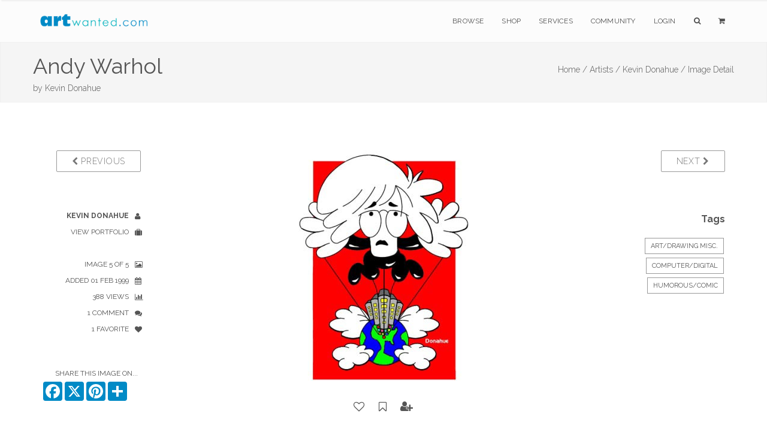

--- FILE ---
content_type: text/html;charset=UTF-8
request_url: https://artwanted.com/imageview.cfm?ID=29&IRV=1
body_size: 7540
content:



	









    
     

	    



  	
   
    
  
    
       
 
      
 
 

  
 
 

	
 	
	

		

	

	

  
  
  
	

		


		

	
				

	

 

















	
			
	

















	
	
 
			   



	
	













	
	





	


    
	
	
	






      
    

	
	
	

	
			


			





        
        

    
    

	












  
  
  
  
  
  
  
 
 
	
   
       
    
  
  
  
  
  
  
  
  
  
  
  
    
    
    
    
      
        
        
      
      
        
        
      
    
    
  
  
  
  
  
  
    
  
  
  <!--  -->
  
  
    
  
        
  
  			
			

		
	
















		


<!DOCTYPE html>
<html lang="en" xmlns="https://www.w3.org/1999/xhtml">
<head>


<meta charset="utf-8" />
<title>Andy Warhol by Kevin Donahue  | ArtWanted.com</title>
<meta name="description" content="Andy Warhol by Kevin Donahue" />
<meta name="viewport" content="width=device-width, initial-scale=1.0, maximum-scale=1.0" />
	
<link rel="apple-touch-icon" href="https://images.ArtWanted.com/large/28/1016_128.jpg">
<link rel="icon"  href="/images/favicon/apple-touch-icon-120x120.png">
<link rel="canonical" href="https://www.artwanted.com/imageview.cfm?id=29">


<meta name="p:domain_verify" content="002c72117869c75537697c27307fc808"/>





	<meta property="og:url" content="https://www.artwanted.com/imageview.cfm?id=29" />


	<meta property="og:image" content="https://images.ArtWanted.com/large/28/1016_128.jpg" />

	<meta property="og:image:width" content="285" />
    <meta property="og:image:height" content="400" />


<meta property="fb:app_id" content="115427634192" />
<meta property="og:type" content="website" />
<meta property="og:title" content="Andy Warhol by Kevin Donahue | ArtWanted.com" />
<meta property="og:description" content="" />


    
<!-- CSS Files -->






  




<link rel="stylesheet" href="/css/combined.css" />
<link rel="stylesheet" href="/css/artwanted.css?v=0.10002" />
    
    
 

 
    <script type="text/javascript" src="/js/magiczoomplus/magiczoomplus.js"></script>
	<link rel="stylesheet" href="/js/magiczoomplus/magiczoomplus.css" />



	

  
    









	
	

 
<!-- End Page Styles -->

<!-- Page Elements Color -->
<link id="changeable_color" rel="stylesheet" href="/css/colors/blue.css" />
<!-- End Page Elements Color -->


<!-- Page Fonts -->
	
<link href='https://fonts.googleapis.com/css?family=Pacifico' rel='stylesheet' type='text/css'>
<link href='https://fonts.googleapis.com/css?family=Raleway:400,100,,200,300,600,700' rel='stylesheet' type='text/css'>


	<script type="text/javascript" src="/js/norightclick.js"></script>


<link id="backgrounds" rel="stylesheet" href="/css/backgrounds.css?V=0.2" />
<!-- End CSS Files -->

</head>

<!-- Body Start  -->
<body   oncontextmenu="return false;"  class=" no-loader  norightclick  ">




<article id="pageloader" class="white-loader">
    <div class="spinner">
        <div class="bounce1"></div>
        <div class="bounce2"></div>
        <div class="bounce3"></div>
    </div>
</article>



 <div id="pagetop" class="white-pagetop" style="display:none;"> 
  
    <!-- Inner -->
    <div class="pagetop_inner clearfix">
        <!-- Left Text -->
        <div class="f-left texts" style="background-color:yellow;">
        
            
            <p style="margin-top: 0px;">
                        
				 
               
					 
				  
				
				
          
            </p>
			
            
        </div>
        <!-- Social Icons -->

       
        <div class="f-right socials">
        
        
        	<A HREF="https://www.artwanted.com/login/" style="color:#555; border:none; text-transform:uppercase; font-size:12px; margin-right: 50px;">Login</A>
            
			
			 
             
            
            
            <a href="https://www.facebook.com/ArtWanted" class="facebook" TARGET="_blank" title="Follow ArtWanted on Facebook"><i class="fa fa-facebook"></i></a>
            <a href="https://twitter.com/ArtWanted" class="twitter" TARGET="_blank" title="Follow ArtWanted on Twitter"><i class="fa fa-twitter"></i></a>
            <a href="https://www.pinterest.com/artwanted/" class="pinterest" TARGET="_blank" title="Follow ArtWanted on Pinterest"><i class="fa fa-pinterest"></i></a>
            <a href="https://www.instagram.com/artwantedcom/" class="instagram" title="Follow ArtWanted on Instagram"><i class="fa fa-instagram"></i></a>
           <!--  <a href="#" class="linkedin"><i class="fa fa-linkedin"></i></a> -->

        </div>
        <!-- End Socials -->
    </div>
    <!-- End Inner -->
</div>
<!-- End Pagetop -->








<nav id="navigation" class="white-nav relative-nav">
    <!-- Navigation -->
    <div class="navigation double-nav raleway">
        <!-- Navigation Inner -->
        <div class="nav-inner clearfix">

            <!-- Logo Area -->
            <div class="logo f-left">
                <!-- Logo Link -->
                <a href="https://www.artwanted.com/" class="logo-link scroll">
                    <!-- Logo Image / data-second-logo for only white nav -->
                    <img src="/images/aw_logo_500.png" data-second-logo="/images/aw_logo_500.png" alt="ArtWanted.com Logo" />
                </a>
            </div>
            <!-- End Logo Area -->



            <!-- Mobile Menu Button -->
            <a class="mobile-nav-button"><i class="fa fa-bars"></i></a>

            <!-- Navigation Links -->
            <div class="nav-menu clearfix f-right">

                <!-- Nav List -->
                <ul class="nav uppercase normal">

                    
                    
                    <li class="dropdown-toggle nav-toggle"><a href="https://www.artwanted.com/browse/">Browse</a>
                                            <!-- DropDown Menu -->
                        <ul class="dropdown-menu pull-left clearfix">
                            <li><a href="/browse/" class="ex-link">Browse / Search</a></li>
                            <li><a href="/browse/dates.cfm" class="ex-link">Daily Uploads</a></li>
                            
                            <li><a href="/browse/artists/" class="ex-link">Artist Portfolios</a></li>
                            <li><a href="/browse/holiday/" class="ex-link">Holiday Gallery - NEW!</a></li> 
                            <li><a href="/browse/featured.cfm" class="ex-link">Featured Artists</a></li>
                            
                            <li><a href="/browse/random.cfm" class="ex-link">Random Artwork</a></li> 

                        </ul>
                        <!-- End DropDown -->
                    </li>
					
					
					  <li class="dropdown-toggle nav-toggle"><a href="/shop/">Shop</a>
                        <!-- DropDown Menu -->
                        <ul class="dropdown-menu pull-left clearfix">
                            <li><a href="/shop/" class="ex-link">Shop Art</a></li>
                            
							<li><a href="/ps/creativeminds/" class="ex-link">Creative Minds Book</a></li>
							<li><a href="/shop/books/?Type=Art" class="ex-link">Art Books</a></li>
                            <li><a href="/shop/books/?Type=Photo" class="ex-link">Photography Books</a></li>
							<li><a href="/shop/books/?Type=Coloring" class="ex-link">Coloring Books</a></li>

                        </ul>
                        <!-- End DropDown -->
                    </li>
                    

                     <li class="dropdown-toggle nav-toggle">
                     <a href="https://www.artwanted.com/ps/join/">Services</a>
                        <!-- DropDown Menu -->
                        <ul class="dropdown-menu pull-left clearfix">
                            <li><a href="/ps/join/" class="ex-link">Basic Membership</a></li>
                            <li><a href="/ps/premium/" class="ex-link">Premium Membership</a></li>
                            <li><a href="/ps/premium-website/" class="ex-link">Personal Website</a></li>
                            <li><a href="/ps/join/compare.cfm" class="ex-link">Comparison Chart</a></li>
							<li><a href="/ps/artbooks/" class="ex-link">Art Book Publishing - NEW</a></li>
                        </ul>
                        <!-- End DropDown -->
                    </li>

                  <li class="dropdown-toggle nav-toggle"><a href="https://www.artwanted.com/mb/" class="ex-link">Community</a>
                        <!-- DropDown Menu -->
                        <ul class="dropdown-menu pull-left clearfix">
                            <li><a href="/mb/view.cfm?Cat=1" class="ex-link">Announcements / Blog</a></li>
                            <li><a href="/artduel/" class="ex-link">Art Duel</a></li>
                            <li><a href="/mb/view.cfm?Cat=6" class="ex-link">Art Contests</a></li> 
                            <li><a href="/mb/view.cfm?Cat=15" class="ex-link">Member Discussions</a></li>
                            <li><a href="/mb/view.cfm?Cat=16" class="ex-link">Idea Board</a></li>
                            <li><a href="/mb/groups/" class="ex-link">Artist Groups</a></li> 
                            <li><a href="/community/" class="ex-link">Top Active Members</a></li> 
                            
                        </ul>
                        <!-- End DropDown Menu -->
                    </li>
                    

                    
					
                         
                    
                    
						
					
						<li class="dropdown-toggle nav-toggle"><a href="https://www.artwanted.com/login/">Login</a>	
							
					 	
					

						
						
						
					
					
					
					
					
                    
                    <li class="dropdown-toggle nav-toggle"><a href="/browse/" class="tahoma"><i class="fa fa-search"></i></a>
                        <!-- DropDown Menu -->
                        <ul class="dropdown-menu pull-right clearfix">
                            <li class="ml-20 mt-15 mr-20 mb-15 raleway mini-text gray">
                                <form method="post" class="search-form" action="/search/search.cfm">
                                <input type="Hidden" name="GID" value="0">
                                <input type="Hidden" name="SearchType" value="Image">
                     			<input type="text" name="Keywords" id="Keywords" class="transparent uppercase" placeholder="Search...">
                                <button type="submit">
                                	<i class="fa fa-search"></i>
                                </button>
                                </form>
                            </li>
                        </ul>
                    </li>
                    <li class="dropdown-toggle nav-toggle"><a href="/ps/cart1.cfm" class="tahoma"><i class="fa fa-shopping-cart"></i> 
                    
                        
                        <ul class="dropdown-menu pull-right clearfix">
                            <li class="ml-20 mt-15 mr-20 mb-15 raleway mini-text gray">View Shopping Cart</li>
                        </ul>
						</a>
                    </li>
                   </ul>
                <!-- End Nav List -->
            </div>
            <!-- End Navigation Links -->
        </div>
        <!-- End Navigation Inner -->

    </div>

</nav>







	<section id="page-header" class="soft-header litle-header">
   
   
	<div class="page_header_inner clearfix dark">
        <!-- Left -->
        
        <div ID="PageHeaderText" >
        
        
        
            <!-- Header Text -->
            <DIV>
				<h1 class="page_header " style="margin-top: 5px; ">
                Andy Warhol
            </h1>
            <h1 class="page_note  light" sstyle="white-space: nowrap;"  >
                by <a href='/artist.cfm?ArtID=1016' class='light'>Kevin Donahue</a>
                
                
            </h1>
                    
            </DIV>
        </div>
        
        <!-- Bread Crumbs -->
        <div class="right f-right t-right ">
            
			
    <a href="/" class="light">Home /</a> <a href="/browse/" class="light">Artists /</a> <a href="/artist.cfm?ArtID=1016" class="light">Kevin Donahue /</a>
    
    <SPAN class="light">Image Detail</SPAN>
    
        	
        
        
        
        
        
        
        
        </div>
        <!-- End Bread Crumbs -->
    </div>

</section>







  
	  
	  

	
	

		  
	  
	  
  
  
    
      
    
    
    
    
    
    
     
    
		
	
	
    
    
    









    
	
    
     
    
    
    
    <STYLE>
 .details {
    color: #555;
}

 .details ul li {
    text-align: inherit;
	margin-right:10px;
    text-transform: uppercase;
    color: #555;
    font-size: 12px;
    position: relative;
    cursor: default;
    padding: 5px 10px 5px 0;
    -webkit-transition: all 0.3s;
    -moz-transition: all 0.3s;
    transition: all 0.3s;
}

.details ul li i {
    margin-left: 10px;
    margin-top: -2px;
    position: absolute;
    top: 10px;
}

.imageleftcol  {
	display:block;	
}

.imagelinks  {
	display:none;	
}

 /* #imageview {padding-top:50px; 
	} */
	
.comments-header {
    color: #555;
}

#mobileartistbuttions {
	display:none;	
}
		
.dark-border-btn:hover {
    color: white !important;
}		

@media only screen and (max-width: 1000px) {

.imageleftcol  {
	display:none;	
}

.imagelinks  {
	display:block;	
}

#mobileartistbuttions {
	display:block;	
	}

}

@media only screen and (max-width: 800px) {

#PreviousBtn  {
	display:none;	
}

#NextBtn  {
	display:none;	
}

/* .sidebar {
    display: none;
} */

.reply-form form div .media-left {
    width:50px;
}

.inner {
	padding-top:10px;
	}


}


</STYLE>
    <section id="imageview" class="clearfix boxed">
      <div class="inner t-center clearfix pb-10 mb-00"> 
        
        
        
        <div class="col-md-2 imageleftcol">
          
            <div class="widget mb-50 clearfix"> 
              <!-- Widget -->
              <p class="widget-desc f-right"> <a href="imageview.cfm?ID=30&IRV=1" class="btn dark-border-btn medium-btn uppercase" id="PreviousBtn"><i class="fa fa-chevron-left light"></i> Previous</a> </p>
            </div>
          
          <div class="details">
            <ul class="t-right fullwidth darkgray">
              
    <li><a href="/kevin/profile/"><strong>Kevin Donahue</strong> <i class="fa fa-user"></i></a></li>
    <li><a href="/kevin/gallery/">View Portfolio <i class="fa fa-suitcase"></i></a></li>
    
    
    <LI>&nbsp;</LI>
    
    <li>Image 5 of 5 <i class="fa fa-image"></i></li>
    
    <li>Added 01 Feb 1999<i class="fa fa-calendar"></i></li>
    
     <li>388 Views
      <i class="fa fa-bar-chart"></i></li>
      
    
      <li>1 Comment
        <i class="fa fa-comments"></i></li>
    
    
    
      <li>1 Favorite
        <i class="fa fa-heart"></i></li>
    
    
    
    
    <LI>&nbsp;</LI>
    
          
          
          
          
 
          
        
      		<li class="mt-20 mr-00 pr-05">Share This Image On...</li>
			  
			  <!-- AddToAny BEGIN -->
				<div class="a2a_kit a2a_kit_size_32 a2a_default_style" style="display: flex; justify-content: right;">
				<a class="a2a_button_facebook"></a>
				<a class="a2a_button_x"></a>
				<a class="a2a_button_pinterest"></a>
				<a class="a2a_dd" href="https://www.addtoany.com/share"></a>	
			    </div>
				<script>
				var a2a_config = a2a_config || {};
				a2a_config.onclick = 1;
				a2a_config.icon_color = "#008ac6";	
				</script>
				
				<!-- AddToAny END -->
    	
         

    
    
    
    
    
    
    
    
    
            </ul>
          </div>
        </div>
        
        
        
        <div class="col-md-8 post-media center pl-00 pr-00"> 
          
          
          <div ID="imageCenterNav" style="padding-bottom:10px"> <a href="imageview.cfm?ID=30&IRV=1" class="btn dark-border-btn medium-btn uppercase mr-10"><i class="fa fa-chevron-left light"></i> Previous</a> 5 of 5 <a href="imageview.cfm?ID=33&IRV=1" class="btn dark-border-btn medium-btn uppercase ml-10"> Next <i class="fa fa-chevron-right light"></i></a> 
          </div>
          
          
            <img src="https://images.ArtWanted.com/large/28/1016_128.jpg" alt="Andy Warhol" style="max-width: 100%; margin: 0 auto; margin-bottom:10px;">
				
          
			  
			  
              
              
        
            
		<div ID="ActionIcons" class="small">
			
                    
                    
                    <a href="/login/?feature=LIKE IMAGE" class="btn uppercase" title="Login to Like It" style="padding:10px 9px;"> 
          <i class="fa fa-lg fa-heart-o imageactionicon"></i> </a>
                    <a href="/login/?feature=BOOKMARK IMAGE" class="btn uppercase"  title="Login to Bookmark" style="padding:10px 8px;"> 
          <i class="fa fa-lg fa-bookmark-o imageactionicon"></i> </a>
                    <a href="/login/?feature=FOLLOW ARTIST" class="btn uppercase"  title="Login to Follow Artist" style="padding:10px 9px"> 
          <i class="fa fa-lg fa-user-plus imageactionicon"></i> </a>
                    
                    
             
                	
		  </div>
		 
              

              
          
          <!-- Zoom / Alt Image -->
          
          
          
          
          
          <div class="col-md-12 gray t-center mt-20" id="mobileartistbuttions"> <a href="artist.cfm?ArtID=1016" 
class="btn dark-border-btn mini-btn uppercase semibold mr-10  ml-10 mb-10"> <i class="fa fa-suitcase normal"></i> View Artist Portfolio</a>
          </div>
          
          
          
           
       
       
         
         
          
           
          
        
        </div>
        
        
        
        <div class="sidebar col-md-2 t-left"> 
          
          <!-- Widget -->
          
            <div class="widget mb-50 t-right"> 
              <!-- Widget -->
              <p class="widget-desc"> <a href="imageview.cfm?ID=33" class="btn dark-border-btn medium-btn uppercase"  ID="NextBtn"> Next <i class="fa fa-chevron-right light"></i> </a> </p>
            </div>
          
          <!-- End Widget --> 
          
          
          
          
          
          
         
          
          
          
         
          
          
          
          <!-- END Art Groups --> 
          
          <!-- Artwork Tags -->
          
          
            <div class="widget mb-50 t-right"> 
              
              <h3 class="widget-head mb-20"> Tags </h3>
                        
              
              
                <a href="/artist.cfm?ArtID=1016&Keywords=Art/Drawing Misc.&tab=portfolio" class="tag"  rel="nofollow" rel="noindex">Art/Drawing Misc.</a>
              
              
                <a href="/artist.cfm?ArtID=1016&Keywords=Computer/Digital&tab=portfolio" class="tag" rel="nofollow" rel="noindex">Computer/Digital</a>
              
              
                <a href="/artist.cfm?ArtID=1016&Keywords=Humorous/Comic&tab=portfolio" class="tag" rel="nofollow" rel="noindex">Humorous/Comic</a>
              
              
              
                
              
              
              
            </div>
          
          <!-- END Tags --> 
          
        </div>
        
        
      </div>
      
      
    </section>
    
    
     
    
      <section id="blog" class="clearfix boxed  pt-00 mb-80">
        <div class="inner t-center clearfix pt-00"> 
          
          <div class="col-md-offset-2 col-md-8 gray t-left">
          







	

	








<!-- Comments -->

<div class="col-xs-12 reply-form comments" ID="ImageCommentForm"> <A NAME="ImageComments"></A> 
  <!-- Header --> 
  
    <h2 class="comments-header text-20 mt-40">
      
        1
        
      Comment
      
        
      
    </h2>
   
  
  
  
    








<a name="PostComment" id="PostComment"></a> 
  <form action="imageview.cfm?id=29&SGID=0#ImageComments" method="POST" >
  <INPUT type="hidden" name="Action" value="SaveComment">
  


  
    <input type="Hidden" name="Name" value="Anonymous ArtWanted.com Guest">
    <input type="hidden" name="ArtistID" value="0">
	<INPUT type="hidden" name="recaptcha" id="g-recaptcha-response">	
  
  
  
  
  
    <input type="hidden" name="ShowPublic" value="1">
  
  
  
  <input type="Hidden" name="ImageID" value="29">
  <input type="Hidden" name="CommentDate" value="{ts '2026-01-30 19:48:10'}">
  <input type="hidden" name="CArtistID" value="1016">
  <input type="hidden" name="CArtistName" value="Kevin Donahue">
  <input type="hidden" name="CImageFile" value="1016_128">
  
 

 




 

  
    <div class="media mt-20"> 
      <!-- Image, Left -->
      <div class="media-left" style="width: auto; padding-right: 10px  !important; margin: 0;">
        
          <i class="fa fa-user UserIcon64"></i>
          
      </div>
      <!-- Body -->
      <div class="media-body">
        <div class="details t-right"> 
          <!-- Header -->
          <h4 class="media-heading  t-left">
			  
            
              Anonymous Guest 
              
          </h4>
          <textarea name="Comments" id="Comments" class="transparent fullwidth light-form" placeholder="Your Comments"></textarea>
          <button type="submit" id="submit" name="submit" class="colored-bg uppercase mb-10">Post Comment</button>
        </div>
      </div>
      <!-- End Body --> 
    </div>
    
    
   
  </FORM>
  

  
  
   
        <!-- getimages.CRpref = 0  --> 
		

		
  
    
      <div class="media mt-20"> 
        <!-- Image, Left -->
        <div class="media-left"  style="width: auto; padding-right: 10px !important; margin: 0;">
          
            <i class="fa fa-user UserIcon64"></i>
            
        </div>
        <!-- Body -->
        <div class="media-body">
          <div class="details"> 
            <!-- Header -->
            <h4 class="media-heading">
              
                Anonymous Guest 
                
              <span class="light mini-text ml-15">03 Apr 2006</span> </h4>
            
            Kevin, Is this you, who used to work at Lindey's? It's Michael Rosen and Mark Svede. Love to reach you. Please write <a href="/cdn-cgi/l/email-protection" class="__cf_email__" data-cfemail="0d60677f65627d687a6861614d656279606c6461236e6260">[email&#160;protected]</a>. 
            
            <p class="votes t-right helvetica mt-20">
              
            </p>
          </div>
          
          
        </div>
        <!-- End Body --> 
      </div>
      <!-- End Media -->
 
      
    
   
  
</div>
  
  
<!-- End Comments --> 


          </div>
          
          <div class="col-md-2 gray t-left">
        </div>
      </section>
			
      
      
    
   
  
  
  
    





















 

<!--  Stats not recorded. -->  








    <!-- Hit Recorded -->
  


	
 
 
	





<STYLE>
footer.big-footer.dark-footer.footer-link a {
    margin-bottom:15px;
}
footer.big-footer.dark-footer.footer-link a:hover {
    color:dodgerblue;
}

footer a:hover {
    color:dodgerblue;
}

footer.big-footer.dark-footer a:hover {
    color:dodgerblue;
    
}

.footer-link {margin-bottom: 20px;}

</STYLE>

	<!-- Footer -->
	<footer class="big-footer fullwidth dark-footer t-left">


      <!-- Footer Inner -->
      <div class="clearfix boxed footer_inner pb-20">

          <!-- Box -->
          <div class="col-xs-3">
              <!-- Header -->
              <h3 class="footer_header light no-margin no-padding">
                  Member Artwork
              </h3>
              <DIV class="mb-10"></DIV>
              
              












<a href="/imageview.cfm?ID=30&IRV=18"><img 
src="https://images.ArtWanted.com/med/29/1016_129.jpg" alt="by Kevin Donahue"  width=160 height=85    class="RoundedCorners" 
 
  ></A>



<DIV class="small pt-10  medgray"><a href="/imageview.cfm?ID=30">Paintings by Kevin Donahue</a></DIV>

<DIV class="small pt-10 medgray">by 
<a href="/artist.cfm?artid=1016">Kevin Donahue</a></DIV>

 


              

              
              
          </div>
          <!-- End Box -->

          <!-- Box -->
          <div class="col-xs-3">
              <!-- Header -->
              <h3 class="footer_header light no-margin no-padding">
                  Main Sections
              </h3>
              <!-- List -->
              <ol>
                  <li>
                      <!-- Link -->
                      <a href="/browse/" class="ex-link">Browse Artwork</a>
                      
                  </li>
				  <li>
                      <!-- Link -->
                      <a href="/shop/" class="ex-link">Shop Art</a>
                      
                  </li>
                  <li>
                      <!-- Link -->
                      <a href="/ps/join/" class="ex-link">Join ArtWanted.com</a>
     
                  </li>
                  <li>
                      <a href="/mb/" class="ex-link">Art Community</a>
                  </li>
                  <li>
                      <a href="/cp/" class="ex-link">Control Panel</a>
                  </li>
              </ol>
          </div>
          <!-- End Box -->

          <!-- Box -->
          <div class="col-xs-3">
              <!-- Header -->
              <h3 class="footer_header light no-margin no-padding">
                  Latest Updates
              </h3>
              <UL>
              
              <LI class="footer-link"> <A HREF="/mb/topic.cfm?Topic=643034&CatPage=1" >
               New 2025 #TopNine and #ArtvsArtist Image Grids (16 Dec 2025)</A> </LI>
              
              <LI class="footer-link"> <A HREF="/mb/topic.cfm?Topic=643031&CatPage=1" >
               The 2025 Holiday Art Gallery is Now Live! (11 Dec 2025)</A> </LI>
              
              <LI class="footer-link"> <A HREF="/mb/topic.cfm?Topic=643022&CatPage=1" >
               BLACK FRIDAYish Sale – Thru Dec. 7th (28 Nov 2025)</A> </LI>
              
              <LI class="footer-link"> <A HREF="/mb/view.cfm?Cat=1" >View All Blog Posts <i class="fa fa-angle-double-right mr-10"></i></A> </LI>
              <LI class="footer-link"> <A HREF="/mb/view.cfm?Cat=6" >View Art Contests <i class="fa fa-angle-double-right mr-10"></i></A> </LI>
                        
              
              </UL>
          </div>
          <!-- End Box -->

 <!-- Box -->
          <div class="col-xs-3">
              <!-- Header -->
              <h3 class="footer_header light no-margin no-padding">
                  Additional Links
              </h3>
              <!-- List -->
              <ul>
                  <li class="footer-link">
                    
                      <a href="#pagetop">
                      <i class="fa fa-angle-double-up mr-10"></i>
                      Back to Top</a>
                      
                  </li>
                  
                
                  
                  <li class="footer-link">
                     
                      <a href="/ps/cart1.cfm"><i class="fa fa-shopping-cart mr-10"></i>
                      Shopping Cart
                      </a>
     
                  </li>
                  
                  <li class="footer-link">
                      <!-- Link -->
                      <a href="/aboutus.cfm"><i class="fa fa-info-circle mr-10"></i>
                      About Us</a>
     
                  </li>
                  
                  <li class="footer-link">
                      <!-- Link -->
                      <a href="/support/faq/"><i class="fa fa-question mr-10"></i>
                      Help & Support</a>
     
                  </li>
                  
                  <li class="footer-link">
                      <!-- Link -->
                      <a href="/support/"><i class="fa fa-paper-plane mr-10"></i>
                      Contact Us</a>
     
                  </li>
                  
                  
                  
              </ul>
          </div>
          <!-- End Box -->

      </div>
      <!-- End Footer Inner -->



		<!-- Bottom -->
		<div class="footer_bottom">
			<!-- Bottom Inner -->
			<div class="boxed clearfix">
				<!-- Left, Copyright Area -->
				<div class="left f-left">
					<!-- Text and Link -->
					<p class="copyright">
						&copy; 1999-2026 ArtWanted.com | <a href="http://www.artslam.gallery" target="_blank" class="author_link" style="color:#8a8a8a;">ArtSlam</a>
                        
                        <SPAN style="margin-left:80px;"><a href="/policies.cfm">Policies & Guidelines</SPAN></a>
                  
                   
					</p>
				</div>
				<!-- End Left -->
				<!-- Right, Socials -->
				<div class="right f-right" style="font-size:12px;">
                Follow Us:
				<a href="https://www.instagram.com/artwantedcom/" class="social"><i class="fa fa-instagram"></i></a>	
	            <a href="https://www.facebook.com/ArtWanted" class="social" TARGET="_blank"><i class="fa fa-facebook"></i></a>
	            <a href="https://twitter.com/ArtWanted" class="social" TARGET="_blank"><i class="fa fa-twitter"></i></a>
	            <a href="https://www.pinterest.com/artwanted/" class="social" TARGET="_blank"><i class="fa fa-pinterest"></i></a>
	            
				</div>
				<!-- End Right -->
			</div>
			<!-- End Inner -->
		</div>
		<!-- End Footer, Bottom -->
	</footer>
	<!-- End Footer -->
        
    



<!-- JS Files -->

    
  
		
<!-- Google tag (gtag.js) -->
<script data-cfasync="false" src="/cdn-cgi/scripts/5c5dd728/cloudflare-static/email-decode.min.js"></script><script async src="https://www.googletagmanager.com/gtag/js?id=G-MPXDK2VMG4"></script>
<script>
  window.dataLayer = window.dataLayer || [];
  function gtag(){dataLayer.push(arguments);}
  gtag('js', new Date());

  gtag('config', 'G-MPXDK2VMG4');
</script>		
   
   
   
   

   
 
<script type="text/javascript" src="/js/jquery-2.1.3.min.js"></script>
 
  <script type="text/javascript" src="/js/bootstrap.min.js"></script>
  <script type="text/javascript" src="/js/jquery.appear.min.js"></script> 
  <script type="text/javascript" src="/js/waypoint.min.js"></script> 
  <script type="text/javascript" src="/js/modernizr-latest.min.js"></script> 
  <script type="text/javascript" src="/js/jquery.easing.1.3.min.js"></script> 
  <script type="text/javascript" src="/js/SmoothScroll.min.js"></script> 
  <script type="text/javascript" src="/js/jquery.cubeportfolio.min.js?JSVersion=0.016"></script> 
  <script type="text/javascript" src="/js/jquery.parallax-1.1.3.min.js"></script> 
  
  
  <!-- Contact Form -->
  <script type="text/javascript" src="/js/jquery.validate.min.js"></script>
  <script type="text/javascript" src="/js/contact-form.min.js"></script> 
  <!-- Page Plugins -->
  <script type="text/javascript" src="/js/plugins.min.js"></script> 
  <script type="text/javascript" src="/js/portfolio.js?JSVersion=0.016"></script> 
  
  
  <script type="text/javascript" src="/js/jquery.fitvids.min.js"></script>  
  <script type="text/javascript" src="/js/jquery.flexslider.min.js"></script>  
  <script type="text/javascript" src="/js/owl.carousel.min.js"></script>  
  <script type="text/javascript" src="/js/jquery.simple-text-rotator.min.js"></script>  
  <script type="text/javascript" src="/js/jquery.superslides.min.js"></script>  

  <script type="text/javascript" src="/js/jquery.magnific-popup.min.js"></script>  
  <script type="text/javascript" src="/js/jquery.mb.YTPlayer.min.js"></script> 
  
   <!-- Revolution Slider -->
  <script type="text/javascript" src="/js/rev_slider/jquery.themepunch.revolution.min.js"></script>
  <script type="text/javascript" src="/js/rev_slider/jquery.themepunch.tools.min.js"></script>
  <script type="text/javascript" src="/js/rev_slider/rev_plugins.js"></script> 
  <script type="text/javascript" src="/js/skrollr.min.js"></script> 
  
  <!-- Artist Slideshow Test -->
    <script type="text/javascript" src="/js/slick/slick.min.js"></script>
  
 
	   
	   
	<script async src="https://static.addtoany.com/menu/page.js"></script>	
	
   
 
	   
 


 

 
  
	   

   	<script src="https://www.google.com/recaptcha/api.js?render=6Lev_5QUAAAAAPOSfqkyrIgmB8pPndeMBxqv5ymv"></script>
	
		<script>
		grecaptcha.ready(function() {
		  grecaptcha.execute('6Lev_5QUAAAAAPOSfqkyrIgmB8pPndeMBxqv5ymv', {action: 'Images'}).then(function(token) {
			  document.getElementById('g-recaptcha-response').value = token;
		  });
		});
		</script>
	

	   






         
  
  
  
	<!-- End JS Files -->



<script src="//rum-static.pingdom.net/pa-5a5a33d646534f0007000050.js" async></script>

</body>
<!-- Body End -->
</html>


--- FILE ---
content_type: text/html; charset=utf-8
request_url: https://www.google.com/recaptcha/api2/anchor?ar=1&k=6Lev_5QUAAAAAPOSfqkyrIgmB8pPndeMBxqv5ymv&co=aHR0cHM6Ly9hcnR3YW50ZWQuY29tOjQ0Mw..&hl=en&v=N67nZn4AqZkNcbeMu4prBgzg&size=invisible&anchor-ms=20000&execute-ms=30000&cb=cdpylzberp31
body_size: 48718
content:
<!DOCTYPE HTML><html dir="ltr" lang="en"><head><meta http-equiv="Content-Type" content="text/html; charset=UTF-8">
<meta http-equiv="X-UA-Compatible" content="IE=edge">
<title>reCAPTCHA</title>
<style type="text/css">
/* cyrillic-ext */
@font-face {
  font-family: 'Roboto';
  font-style: normal;
  font-weight: 400;
  font-stretch: 100%;
  src: url(//fonts.gstatic.com/s/roboto/v48/KFO7CnqEu92Fr1ME7kSn66aGLdTylUAMa3GUBHMdazTgWw.woff2) format('woff2');
  unicode-range: U+0460-052F, U+1C80-1C8A, U+20B4, U+2DE0-2DFF, U+A640-A69F, U+FE2E-FE2F;
}
/* cyrillic */
@font-face {
  font-family: 'Roboto';
  font-style: normal;
  font-weight: 400;
  font-stretch: 100%;
  src: url(//fonts.gstatic.com/s/roboto/v48/KFO7CnqEu92Fr1ME7kSn66aGLdTylUAMa3iUBHMdazTgWw.woff2) format('woff2');
  unicode-range: U+0301, U+0400-045F, U+0490-0491, U+04B0-04B1, U+2116;
}
/* greek-ext */
@font-face {
  font-family: 'Roboto';
  font-style: normal;
  font-weight: 400;
  font-stretch: 100%;
  src: url(//fonts.gstatic.com/s/roboto/v48/KFO7CnqEu92Fr1ME7kSn66aGLdTylUAMa3CUBHMdazTgWw.woff2) format('woff2');
  unicode-range: U+1F00-1FFF;
}
/* greek */
@font-face {
  font-family: 'Roboto';
  font-style: normal;
  font-weight: 400;
  font-stretch: 100%;
  src: url(//fonts.gstatic.com/s/roboto/v48/KFO7CnqEu92Fr1ME7kSn66aGLdTylUAMa3-UBHMdazTgWw.woff2) format('woff2');
  unicode-range: U+0370-0377, U+037A-037F, U+0384-038A, U+038C, U+038E-03A1, U+03A3-03FF;
}
/* math */
@font-face {
  font-family: 'Roboto';
  font-style: normal;
  font-weight: 400;
  font-stretch: 100%;
  src: url(//fonts.gstatic.com/s/roboto/v48/KFO7CnqEu92Fr1ME7kSn66aGLdTylUAMawCUBHMdazTgWw.woff2) format('woff2');
  unicode-range: U+0302-0303, U+0305, U+0307-0308, U+0310, U+0312, U+0315, U+031A, U+0326-0327, U+032C, U+032F-0330, U+0332-0333, U+0338, U+033A, U+0346, U+034D, U+0391-03A1, U+03A3-03A9, U+03B1-03C9, U+03D1, U+03D5-03D6, U+03F0-03F1, U+03F4-03F5, U+2016-2017, U+2034-2038, U+203C, U+2040, U+2043, U+2047, U+2050, U+2057, U+205F, U+2070-2071, U+2074-208E, U+2090-209C, U+20D0-20DC, U+20E1, U+20E5-20EF, U+2100-2112, U+2114-2115, U+2117-2121, U+2123-214F, U+2190, U+2192, U+2194-21AE, U+21B0-21E5, U+21F1-21F2, U+21F4-2211, U+2213-2214, U+2216-22FF, U+2308-230B, U+2310, U+2319, U+231C-2321, U+2336-237A, U+237C, U+2395, U+239B-23B7, U+23D0, U+23DC-23E1, U+2474-2475, U+25AF, U+25B3, U+25B7, U+25BD, U+25C1, U+25CA, U+25CC, U+25FB, U+266D-266F, U+27C0-27FF, U+2900-2AFF, U+2B0E-2B11, U+2B30-2B4C, U+2BFE, U+3030, U+FF5B, U+FF5D, U+1D400-1D7FF, U+1EE00-1EEFF;
}
/* symbols */
@font-face {
  font-family: 'Roboto';
  font-style: normal;
  font-weight: 400;
  font-stretch: 100%;
  src: url(//fonts.gstatic.com/s/roboto/v48/KFO7CnqEu92Fr1ME7kSn66aGLdTylUAMaxKUBHMdazTgWw.woff2) format('woff2');
  unicode-range: U+0001-000C, U+000E-001F, U+007F-009F, U+20DD-20E0, U+20E2-20E4, U+2150-218F, U+2190, U+2192, U+2194-2199, U+21AF, U+21E6-21F0, U+21F3, U+2218-2219, U+2299, U+22C4-22C6, U+2300-243F, U+2440-244A, U+2460-24FF, U+25A0-27BF, U+2800-28FF, U+2921-2922, U+2981, U+29BF, U+29EB, U+2B00-2BFF, U+4DC0-4DFF, U+FFF9-FFFB, U+10140-1018E, U+10190-1019C, U+101A0, U+101D0-101FD, U+102E0-102FB, U+10E60-10E7E, U+1D2C0-1D2D3, U+1D2E0-1D37F, U+1F000-1F0FF, U+1F100-1F1AD, U+1F1E6-1F1FF, U+1F30D-1F30F, U+1F315, U+1F31C, U+1F31E, U+1F320-1F32C, U+1F336, U+1F378, U+1F37D, U+1F382, U+1F393-1F39F, U+1F3A7-1F3A8, U+1F3AC-1F3AF, U+1F3C2, U+1F3C4-1F3C6, U+1F3CA-1F3CE, U+1F3D4-1F3E0, U+1F3ED, U+1F3F1-1F3F3, U+1F3F5-1F3F7, U+1F408, U+1F415, U+1F41F, U+1F426, U+1F43F, U+1F441-1F442, U+1F444, U+1F446-1F449, U+1F44C-1F44E, U+1F453, U+1F46A, U+1F47D, U+1F4A3, U+1F4B0, U+1F4B3, U+1F4B9, U+1F4BB, U+1F4BF, U+1F4C8-1F4CB, U+1F4D6, U+1F4DA, U+1F4DF, U+1F4E3-1F4E6, U+1F4EA-1F4ED, U+1F4F7, U+1F4F9-1F4FB, U+1F4FD-1F4FE, U+1F503, U+1F507-1F50B, U+1F50D, U+1F512-1F513, U+1F53E-1F54A, U+1F54F-1F5FA, U+1F610, U+1F650-1F67F, U+1F687, U+1F68D, U+1F691, U+1F694, U+1F698, U+1F6AD, U+1F6B2, U+1F6B9-1F6BA, U+1F6BC, U+1F6C6-1F6CF, U+1F6D3-1F6D7, U+1F6E0-1F6EA, U+1F6F0-1F6F3, U+1F6F7-1F6FC, U+1F700-1F7FF, U+1F800-1F80B, U+1F810-1F847, U+1F850-1F859, U+1F860-1F887, U+1F890-1F8AD, U+1F8B0-1F8BB, U+1F8C0-1F8C1, U+1F900-1F90B, U+1F93B, U+1F946, U+1F984, U+1F996, U+1F9E9, U+1FA00-1FA6F, U+1FA70-1FA7C, U+1FA80-1FA89, U+1FA8F-1FAC6, U+1FACE-1FADC, U+1FADF-1FAE9, U+1FAF0-1FAF8, U+1FB00-1FBFF;
}
/* vietnamese */
@font-face {
  font-family: 'Roboto';
  font-style: normal;
  font-weight: 400;
  font-stretch: 100%;
  src: url(//fonts.gstatic.com/s/roboto/v48/KFO7CnqEu92Fr1ME7kSn66aGLdTylUAMa3OUBHMdazTgWw.woff2) format('woff2');
  unicode-range: U+0102-0103, U+0110-0111, U+0128-0129, U+0168-0169, U+01A0-01A1, U+01AF-01B0, U+0300-0301, U+0303-0304, U+0308-0309, U+0323, U+0329, U+1EA0-1EF9, U+20AB;
}
/* latin-ext */
@font-face {
  font-family: 'Roboto';
  font-style: normal;
  font-weight: 400;
  font-stretch: 100%;
  src: url(//fonts.gstatic.com/s/roboto/v48/KFO7CnqEu92Fr1ME7kSn66aGLdTylUAMa3KUBHMdazTgWw.woff2) format('woff2');
  unicode-range: U+0100-02BA, U+02BD-02C5, U+02C7-02CC, U+02CE-02D7, U+02DD-02FF, U+0304, U+0308, U+0329, U+1D00-1DBF, U+1E00-1E9F, U+1EF2-1EFF, U+2020, U+20A0-20AB, U+20AD-20C0, U+2113, U+2C60-2C7F, U+A720-A7FF;
}
/* latin */
@font-face {
  font-family: 'Roboto';
  font-style: normal;
  font-weight: 400;
  font-stretch: 100%;
  src: url(//fonts.gstatic.com/s/roboto/v48/KFO7CnqEu92Fr1ME7kSn66aGLdTylUAMa3yUBHMdazQ.woff2) format('woff2');
  unicode-range: U+0000-00FF, U+0131, U+0152-0153, U+02BB-02BC, U+02C6, U+02DA, U+02DC, U+0304, U+0308, U+0329, U+2000-206F, U+20AC, U+2122, U+2191, U+2193, U+2212, U+2215, U+FEFF, U+FFFD;
}
/* cyrillic-ext */
@font-face {
  font-family: 'Roboto';
  font-style: normal;
  font-weight: 500;
  font-stretch: 100%;
  src: url(//fonts.gstatic.com/s/roboto/v48/KFO7CnqEu92Fr1ME7kSn66aGLdTylUAMa3GUBHMdazTgWw.woff2) format('woff2');
  unicode-range: U+0460-052F, U+1C80-1C8A, U+20B4, U+2DE0-2DFF, U+A640-A69F, U+FE2E-FE2F;
}
/* cyrillic */
@font-face {
  font-family: 'Roboto';
  font-style: normal;
  font-weight: 500;
  font-stretch: 100%;
  src: url(//fonts.gstatic.com/s/roboto/v48/KFO7CnqEu92Fr1ME7kSn66aGLdTylUAMa3iUBHMdazTgWw.woff2) format('woff2');
  unicode-range: U+0301, U+0400-045F, U+0490-0491, U+04B0-04B1, U+2116;
}
/* greek-ext */
@font-face {
  font-family: 'Roboto';
  font-style: normal;
  font-weight: 500;
  font-stretch: 100%;
  src: url(//fonts.gstatic.com/s/roboto/v48/KFO7CnqEu92Fr1ME7kSn66aGLdTylUAMa3CUBHMdazTgWw.woff2) format('woff2');
  unicode-range: U+1F00-1FFF;
}
/* greek */
@font-face {
  font-family: 'Roboto';
  font-style: normal;
  font-weight: 500;
  font-stretch: 100%;
  src: url(//fonts.gstatic.com/s/roboto/v48/KFO7CnqEu92Fr1ME7kSn66aGLdTylUAMa3-UBHMdazTgWw.woff2) format('woff2');
  unicode-range: U+0370-0377, U+037A-037F, U+0384-038A, U+038C, U+038E-03A1, U+03A3-03FF;
}
/* math */
@font-face {
  font-family: 'Roboto';
  font-style: normal;
  font-weight: 500;
  font-stretch: 100%;
  src: url(//fonts.gstatic.com/s/roboto/v48/KFO7CnqEu92Fr1ME7kSn66aGLdTylUAMawCUBHMdazTgWw.woff2) format('woff2');
  unicode-range: U+0302-0303, U+0305, U+0307-0308, U+0310, U+0312, U+0315, U+031A, U+0326-0327, U+032C, U+032F-0330, U+0332-0333, U+0338, U+033A, U+0346, U+034D, U+0391-03A1, U+03A3-03A9, U+03B1-03C9, U+03D1, U+03D5-03D6, U+03F0-03F1, U+03F4-03F5, U+2016-2017, U+2034-2038, U+203C, U+2040, U+2043, U+2047, U+2050, U+2057, U+205F, U+2070-2071, U+2074-208E, U+2090-209C, U+20D0-20DC, U+20E1, U+20E5-20EF, U+2100-2112, U+2114-2115, U+2117-2121, U+2123-214F, U+2190, U+2192, U+2194-21AE, U+21B0-21E5, U+21F1-21F2, U+21F4-2211, U+2213-2214, U+2216-22FF, U+2308-230B, U+2310, U+2319, U+231C-2321, U+2336-237A, U+237C, U+2395, U+239B-23B7, U+23D0, U+23DC-23E1, U+2474-2475, U+25AF, U+25B3, U+25B7, U+25BD, U+25C1, U+25CA, U+25CC, U+25FB, U+266D-266F, U+27C0-27FF, U+2900-2AFF, U+2B0E-2B11, U+2B30-2B4C, U+2BFE, U+3030, U+FF5B, U+FF5D, U+1D400-1D7FF, U+1EE00-1EEFF;
}
/* symbols */
@font-face {
  font-family: 'Roboto';
  font-style: normal;
  font-weight: 500;
  font-stretch: 100%;
  src: url(//fonts.gstatic.com/s/roboto/v48/KFO7CnqEu92Fr1ME7kSn66aGLdTylUAMaxKUBHMdazTgWw.woff2) format('woff2');
  unicode-range: U+0001-000C, U+000E-001F, U+007F-009F, U+20DD-20E0, U+20E2-20E4, U+2150-218F, U+2190, U+2192, U+2194-2199, U+21AF, U+21E6-21F0, U+21F3, U+2218-2219, U+2299, U+22C4-22C6, U+2300-243F, U+2440-244A, U+2460-24FF, U+25A0-27BF, U+2800-28FF, U+2921-2922, U+2981, U+29BF, U+29EB, U+2B00-2BFF, U+4DC0-4DFF, U+FFF9-FFFB, U+10140-1018E, U+10190-1019C, U+101A0, U+101D0-101FD, U+102E0-102FB, U+10E60-10E7E, U+1D2C0-1D2D3, U+1D2E0-1D37F, U+1F000-1F0FF, U+1F100-1F1AD, U+1F1E6-1F1FF, U+1F30D-1F30F, U+1F315, U+1F31C, U+1F31E, U+1F320-1F32C, U+1F336, U+1F378, U+1F37D, U+1F382, U+1F393-1F39F, U+1F3A7-1F3A8, U+1F3AC-1F3AF, U+1F3C2, U+1F3C4-1F3C6, U+1F3CA-1F3CE, U+1F3D4-1F3E0, U+1F3ED, U+1F3F1-1F3F3, U+1F3F5-1F3F7, U+1F408, U+1F415, U+1F41F, U+1F426, U+1F43F, U+1F441-1F442, U+1F444, U+1F446-1F449, U+1F44C-1F44E, U+1F453, U+1F46A, U+1F47D, U+1F4A3, U+1F4B0, U+1F4B3, U+1F4B9, U+1F4BB, U+1F4BF, U+1F4C8-1F4CB, U+1F4D6, U+1F4DA, U+1F4DF, U+1F4E3-1F4E6, U+1F4EA-1F4ED, U+1F4F7, U+1F4F9-1F4FB, U+1F4FD-1F4FE, U+1F503, U+1F507-1F50B, U+1F50D, U+1F512-1F513, U+1F53E-1F54A, U+1F54F-1F5FA, U+1F610, U+1F650-1F67F, U+1F687, U+1F68D, U+1F691, U+1F694, U+1F698, U+1F6AD, U+1F6B2, U+1F6B9-1F6BA, U+1F6BC, U+1F6C6-1F6CF, U+1F6D3-1F6D7, U+1F6E0-1F6EA, U+1F6F0-1F6F3, U+1F6F7-1F6FC, U+1F700-1F7FF, U+1F800-1F80B, U+1F810-1F847, U+1F850-1F859, U+1F860-1F887, U+1F890-1F8AD, U+1F8B0-1F8BB, U+1F8C0-1F8C1, U+1F900-1F90B, U+1F93B, U+1F946, U+1F984, U+1F996, U+1F9E9, U+1FA00-1FA6F, U+1FA70-1FA7C, U+1FA80-1FA89, U+1FA8F-1FAC6, U+1FACE-1FADC, U+1FADF-1FAE9, U+1FAF0-1FAF8, U+1FB00-1FBFF;
}
/* vietnamese */
@font-face {
  font-family: 'Roboto';
  font-style: normal;
  font-weight: 500;
  font-stretch: 100%;
  src: url(//fonts.gstatic.com/s/roboto/v48/KFO7CnqEu92Fr1ME7kSn66aGLdTylUAMa3OUBHMdazTgWw.woff2) format('woff2');
  unicode-range: U+0102-0103, U+0110-0111, U+0128-0129, U+0168-0169, U+01A0-01A1, U+01AF-01B0, U+0300-0301, U+0303-0304, U+0308-0309, U+0323, U+0329, U+1EA0-1EF9, U+20AB;
}
/* latin-ext */
@font-face {
  font-family: 'Roboto';
  font-style: normal;
  font-weight: 500;
  font-stretch: 100%;
  src: url(//fonts.gstatic.com/s/roboto/v48/KFO7CnqEu92Fr1ME7kSn66aGLdTylUAMa3KUBHMdazTgWw.woff2) format('woff2');
  unicode-range: U+0100-02BA, U+02BD-02C5, U+02C7-02CC, U+02CE-02D7, U+02DD-02FF, U+0304, U+0308, U+0329, U+1D00-1DBF, U+1E00-1E9F, U+1EF2-1EFF, U+2020, U+20A0-20AB, U+20AD-20C0, U+2113, U+2C60-2C7F, U+A720-A7FF;
}
/* latin */
@font-face {
  font-family: 'Roboto';
  font-style: normal;
  font-weight: 500;
  font-stretch: 100%;
  src: url(//fonts.gstatic.com/s/roboto/v48/KFO7CnqEu92Fr1ME7kSn66aGLdTylUAMa3yUBHMdazQ.woff2) format('woff2');
  unicode-range: U+0000-00FF, U+0131, U+0152-0153, U+02BB-02BC, U+02C6, U+02DA, U+02DC, U+0304, U+0308, U+0329, U+2000-206F, U+20AC, U+2122, U+2191, U+2193, U+2212, U+2215, U+FEFF, U+FFFD;
}
/* cyrillic-ext */
@font-face {
  font-family: 'Roboto';
  font-style: normal;
  font-weight: 900;
  font-stretch: 100%;
  src: url(//fonts.gstatic.com/s/roboto/v48/KFO7CnqEu92Fr1ME7kSn66aGLdTylUAMa3GUBHMdazTgWw.woff2) format('woff2');
  unicode-range: U+0460-052F, U+1C80-1C8A, U+20B4, U+2DE0-2DFF, U+A640-A69F, U+FE2E-FE2F;
}
/* cyrillic */
@font-face {
  font-family: 'Roboto';
  font-style: normal;
  font-weight: 900;
  font-stretch: 100%;
  src: url(//fonts.gstatic.com/s/roboto/v48/KFO7CnqEu92Fr1ME7kSn66aGLdTylUAMa3iUBHMdazTgWw.woff2) format('woff2');
  unicode-range: U+0301, U+0400-045F, U+0490-0491, U+04B0-04B1, U+2116;
}
/* greek-ext */
@font-face {
  font-family: 'Roboto';
  font-style: normal;
  font-weight: 900;
  font-stretch: 100%;
  src: url(//fonts.gstatic.com/s/roboto/v48/KFO7CnqEu92Fr1ME7kSn66aGLdTylUAMa3CUBHMdazTgWw.woff2) format('woff2');
  unicode-range: U+1F00-1FFF;
}
/* greek */
@font-face {
  font-family: 'Roboto';
  font-style: normal;
  font-weight: 900;
  font-stretch: 100%;
  src: url(//fonts.gstatic.com/s/roboto/v48/KFO7CnqEu92Fr1ME7kSn66aGLdTylUAMa3-UBHMdazTgWw.woff2) format('woff2');
  unicode-range: U+0370-0377, U+037A-037F, U+0384-038A, U+038C, U+038E-03A1, U+03A3-03FF;
}
/* math */
@font-face {
  font-family: 'Roboto';
  font-style: normal;
  font-weight: 900;
  font-stretch: 100%;
  src: url(//fonts.gstatic.com/s/roboto/v48/KFO7CnqEu92Fr1ME7kSn66aGLdTylUAMawCUBHMdazTgWw.woff2) format('woff2');
  unicode-range: U+0302-0303, U+0305, U+0307-0308, U+0310, U+0312, U+0315, U+031A, U+0326-0327, U+032C, U+032F-0330, U+0332-0333, U+0338, U+033A, U+0346, U+034D, U+0391-03A1, U+03A3-03A9, U+03B1-03C9, U+03D1, U+03D5-03D6, U+03F0-03F1, U+03F4-03F5, U+2016-2017, U+2034-2038, U+203C, U+2040, U+2043, U+2047, U+2050, U+2057, U+205F, U+2070-2071, U+2074-208E, U+2090-209C, U+20D0-20DC, U+20E1, U+20E5-20EF, U+2100-2112, U+2114-2115, U+2117-2121, U+2123-214F, U+2190, U+2192, U+2194-21AE, U+21B0-21E5, U+21F1-21F2, U+21F4-2211, U+2213-2214, U+2216-22FF, U+2308-230B, U+2310, U+2319, U+231C-2321, U+2336-237A, U+237C, U+2395, U+239B-23B7, U+23D0, U+23DC-23E1, U+2474-2475, U+25AF, U+25B3, U+25B7, U+25BD, U+25C1, U+25CA, U+25CC, U+25FB, U+266D-266F, U+27C0-27FF, U+2900-2AFF, U+2B0E-2B11, U+2B30-2B4C, U+2BFE, U+3030, U+FF5B, U+FF5D, U+1D400-1D7FF, U+1EE00-1EEFF;
}
/* symbols */
@font-face {
  font-family: 'Roboto';
  font-style: normal;
  font-weight: 900;
  font-stretch: 100%;
  src: url(//fonts.gstatic.com/s/roboto/v48/KFO7CnqEu92Fr1ME7kSn66aGLdTylUAMaxKUBHMdazTgWw.woff2) format('woff2');
  unicode-range: U+0001-000C, U+000E-001F, U+007F-009F, U+20DD-20E0, U+20E2-20E4, U+2150-218F, U+2190, U+2192, U+2194-2199, U+21AF, U+21E6-21F0, U+21F3, U+2218-2219, U+2299, U+22C4-22C6, U+2300-243F, U+2440-244A, U+2460-24FF, U+25A0-27BF, U+2800-28FF, U+2921-2922, U+2981, U+29BF, U+29EB, U+2B00-2BFF, U+4DC0-4DFF, U+FFF9-FFFB, U+10140-1018E, U+10190-1019C, U+101A0, U+101D0-101FD, U+102E0-102FB, U+10E60-10E7E, U+1D2C0-1D2D3, U+1D2E0-1D37F, U+1F000-1F0FF, U+1F100-1F1AD, U+1F1E6-1F1FF, U+1F30D-1F30F, U+1F315, U+1F31C, U+1F31E, U+1F320-1F32C, U+1F336, U+1F378, U+1F37D, U+1F382, U+1F393-1F39F, U+1F3A7-1F3A8, U+1F3AC-1F3AF, U+1F3C2, U+1F3C4-1F3C6, U+1F3CA-1F3CE, U+1F3D4-1F3E0, U+1F3ED, U+1F3F1-1F3F3, U+1F3F5-1F3F7, U+1F408, U+1F415, U+1F41F, U+1F426, U+1F43F, U+1F441-1F442, U+1F444, U+1F446-1F449, U+1F44C-1F44E, U+1F453, U+1F46A, U+1F47D, U+1F4A3, U+1F4B0, U+1F4B3, U+1F4B9, U+1F4BB, U+1F4BF, U+1F4C8-1F4CB, U+1F4D6, U+1F4DA, U+1F4DF, U+1F4E3-1F4E6, U+1F4EA-1F4ED, U+1F4F7, U+1F4F9-1F4FB, U+1F4FD-1F4FE, U+1F503, U+1F507-1F50B, U+1F50D, U+1F512-1F513, U+1F53E-1F54A, U+1F54F-1F5FA, U+1F610, U+1F650-1F67F, U+1F687, U+1F68D, U+1F691, U+1F694, U+1F698, U+1F6AD, U+1F6B2, U+1F6B9-1F6BA, U+1F6BC, U+1F6C6-1F6CF, U+1F6D3-1F6D7, U+1F6E0-1F6EA, U+1F6F0-1F6F3, U+1F6F7-1F6FC, U+1F700-1F7FF, U+1F800-1F80B, U+1F810-1F847, U+1F850-1F859, U+1F860-1F887, U+1F890-1F8AD, U+1F8B0-1F8BB, U+1F8C0-1F8C1, U+1F900-1F90B, U+1F93B, U+1F946, U+1F984, U+1F996, U+1F9E9, U+1FA00-1FA6F, U+1FA70-1FA7C, U+1FA80-1FA89, U+1FA8F-1FAC6, U+1FACE-1FADC, U+1FADF-1FAE9, U+1FAF0-1FAF8, U+1FB00-1FBFF;
}
/* vietnamese */
@font-face {
  font-family: 'Roboto';
  font-style: normal;
  font-weight: 900;
  font-stretch: 100%;
  src: url(//fonts.gstatic.com/s/roboto/v48/KFO7CnqEu92Fr1ME7kSn66aGLdTylUAMa3OUBHMdazTgWw.woff2) format('woff2');
  unicode-range: U+0102-0103, U+0110-0111, U+0128-0129, U+0168-0169, U+01A0-01A1, U+01AF-01B0, U+0300-0301, U+0303-0304, U+0308-0309, U+0323, U+0329, U+1EA0-1EF9, U+20AB;
}
/* latin-ext */
@font-face {
  font-family: 'Roboto';
  font-style: normal;
  font-weight: 900;
  font-stretch: 100%;
  src: url(//fonts.gstatic.com/s/roboto/v48/KFO7CnqEu92Fr1ME7kSn66aGLdTylUAMa3KUBHMdazTgWw.woff2) format('woff2');
  unicode-range: U+0100-02BA, U+02BD-02C5, U+02C7-02CC, U+02CE-02D7, U+02DD-02FF, U+0304, U+0308, U+0329, U+1D00-1DBF, U+1E00-1E9F, U+1EF2-1EFF, U+2020, U+20A0-20AB, U+20AD-20C0, U+2113, U+2C60-2C7F, U+A720-A7FF;
}
/* latin */
@font-face {
  font-family: 'Roboto';
  font-style: normal;
  font-weight: 900;
  font-stretch: 100%;
  src: url(//fonts.gstatic.com/s/roboto/v48/KFO7CnqEu92Fr1ME7kSn66aGLdTylUAMa3yUBHMdazQ.woff2) format('woff2');
  unicode-range: U+0000-00FF, U+0131, U+0152-0153, U+02BB-02BC, U+02C6, U+02DA, U+02DC, U+0304, U+0308, U+0329, U+2000-206F, U+20AC, U+2122, U+2191, U+2193, U+2212, U+2215, U+FEFF, U+FFFD;
}

</style>
<link rel="stylesheet" type="text/css" href="https://www.gstatic.com/recaptcha/releases/N67nZn4AqZkNcbeMu4prBgzg/styles__ltr.css">
<script nonce="uVQe58uLoiRnDjmP3kmlQw" type="text/javascript">window['__recaptcha_api'] = 'https://www.google.com/recaptcha/api2/';</script>
<script type="text/javascript" src="https://www.gstatic.com/recaptcha/releases/N67nZn4AqZkNcbeMu4prBgzg/recaptcha__en.js" nonce="uVQe58uLoiRnDjmP3kmlQw">
      
    </script></head>
<body><div id="rc-anchor-alert" class="rc-anchor-alert"></div>
<input type="hidden" id="recaptcha-token" value="[base64]">
<script type="text/javascript" nonce="uVQe58uLoiRnDjmP3kmlQw">
      recaptcha.anchor.Main.init("[\x22ainput\x22,[\x22bgdata\x22,\x22\x22,\[base64]/[base64]/[base64]/[base64]/[base64]/[base64]/KGcoTywyNTMsTy5PKSxVRyhPLEMpKTpnKE8sMjUzLEMpLE8pKSxsKSksTykpfSxieT1mdW5jdGlvbihDLE8sdSxsKXtmb3IobD0odT1SKEMpLDApO08+MDtPLS0pbD1sPDw4fFooQyk7ZyhDLHUsbCl9LFVHPWZ1bmN0aW9uKEMsTyl7Qy5pLmxlbmd0aD4xMDQ/[base64]/[base64]/[base64]/[base64]/[base64]/[base64]/[base64]\\u003d\x22,\[base64]\\u003d\\u003d\x22,\x22wpLDrcOgwqvCrsOew6XDp8OhLsKsVn3DvsKiRlIpw7nDjy3CmMK9BsKLwpBFwoDCkcOyw6Yswo/ConAZB8OXw4IfNWUhXVw7VH4VcMOMw49qTxnDrUnCoxUwO1/[base64]/[base64]/DpcObw5vDs8KdJnsMw74SKBXDkVTDqcObPsKkwrDDlRDDn8OXw6V1w68JwqxFwpBWw6DCgzBnw40cUyB0wqfDqcK+w7PCmcKxwoDDk8K8w54HSUEyUcKFw5QXcEdIDCRVOFzDiMKiwrIfFMK7w7wzd8KUfnXDijXDncKQwpbDhnAGw6fCkCFlJsK8w7/[base64]/CtMO7w4DDvsOPwrV1UsKaw7xpw5nDkMOow4hDa8OeagLCj8OAwqJGKsKdwrLCnMO4ecKyw65aw51/w5JLwrnDr8KPw74Uw5PCgXDDiloqw73DknXCgSBXflDClFTDp8O2w5DCnFvCjMKdw7/CtEDDjsOoI8OSw7HCucOFXTpTwqTDk8ONcWjDpnZRw7TDqA4twoY2BmnDnxl8wq04LCXCoz/Dqk/CjURhHnwNXMOBw6haRsKpGynCo8Olw4vDtMO5bsOMfsODwpPDmyHDmcOaSzcyw4vCrn3Dg8KVPMKNEcOyw6rDu8KBGsKUw6bCvsOObsONw4TCjMKRwonCmMOuXCJGw7XDigLDvcKbw4JAbcKNw45TZsOBD8OBQyPCtcOpPsOPeMOzwpw+a8KXwr/[base64]/[base64]/wrwAYcKSwo3CkwvCjAZ/woTCrcKXFB3DisOrw4ATJMK0PxzDiVDDi8OPw5XDhC3CqMK7djHDrx3DrDhqXsKow60uw5I6w5gZwq5RwpZ9R1BrUVxseMKKwr/DjsOtXFTCvDzChMOWw5x4woXCqsOwMgPCgCNIIsO7fsO2WSrCr3khOcKwHCrCvRTDinw7wqpcUm7Dgzxgw7kXRX3Dt2vDmMKTcwnDonjCrGzCg8Ohbk4CMmg7w65kwooywpdTNAxBw43CrcKrw7HDtiQQw74cwo3Dh8Oaw4YBw7HDtsOpX1UAwrRXR3Jywp/[base64]/DnEcHEcOXwpvDmCMYImJvwqrDh8O5dQApOsONGMKvw4rCuTHDnMK4L8KPw6sEw4jCtcK2wrjDvnzDoXvDvsOMw6jCiGTCkHTCoMKHw5Iew4E6wqVqTE4yw7/DmcKkwo0JwrDDiMK/fcOGwo1CLMOxw5YqZlLClX5+w7djwpUFw6k8wrPChsOTIAfCiTnDvQ/[base64]/DryfDt8Kxw4lbwoAMwqfDuVjDiUQzw6jCvMK7w7lQLsKDe8OTMxDCr8KFBlwvwpNoZgk7TEDDmMOmwoERN1RWHcO3wrPCpHDCicKYw41JwopkwqbDh8ORC0sUBMO1CB/DvTnDlMO3wrVePFLDr8KEY0XCu8K2w6ATwrZDwqsDWVHDjsKXbcKIB8K9YGh4wrXDrE5iLw/CvEluMsKCBhV1wqrDtsKwGjXDl8K1EcK+w63CtsOtHMO7wqMeworDrsK9NsOXw4vCksKccsKGIV3DjzzCmQ4bSsK8w6DDusOhw61Xw7w7LsKJw5BeOTrDgyF6McOpLcK0ezEqw4hHWsOMXMKdwqzCvcKnwoFRSgHCtMOXwoDDnAjDh3fDrMK3DcK8wq/Cl3/DtUzCslrDnF1jwpAPUsKlw6TCgsOzwpsxw5jDh8K8XBRww45LXcOZXF1fwpkGw6fCpltaQQ/Chy/CtMKsw4JcY8OQwp8tw6Agw4zDg8KfAnBcwqnClmkNb8KIEcKhPMOVwrrCg3IqT8K2w6TClMOYElNSw6TDrMKUwrEfccOBw7HCvWYCRSTCuA/Dt8OLw7gLw6TDqsK9woLDmyHDkkvDoQ/DiMOiwoRGw75hYMKXw7EZDgluVcKYBkFVC8KSwpRGw6nCqiDDkVXDti7DqMKBwp/CsUbDrsKAwr/[base64]/DucOCLC7DqsK4wonCi8KrEwdiwqXDqRRMGjHDl2DDi24Jwr9ywrDDr8O4KjdgwrpWQsKmNUjDtXJyKsKgwonDsnTCi8K+wrstYSXCkEZPBX3CnFwew6TDhGIww5vDlsKtR3jDhsO2wqTDt2JgL0MRw797DUHCjmgxwqrDl8KEwojDlg/CrcOnaHLCs2nChBNDKh0yw5wYQMKnAsOFw4zDly3DhW7DtXVya3Q6wrEuH8KGwoZvw6sBeUtlF8O8Y2DCkcOkcXAMwoPDsF/[base64]/CkcOow7HDtBPDrcOPBkVXScO2w4TDklVAw77DocORwoPDrsK+KTbDiExXMANoJAnDnFbCkWvDsnYmwrQ2wr3DiMK+XUMqw6HDvcO5w4EmUW/[base64]/worDscOAHHQnwozDhMKcIVDCp3AMUzXDnhUmZsOdIzPDrQcIeVXCuMK2fR7CnUM2wpF7HcOiZcK9w7bDvsONw51Ywr3CjGLCpcKWwr3CjFMNw5zCsMOXwpc2wrxVM8OXw4QjHMObYGI/wpTCvMK+w4JRw5NxwrfCuMK4bMOHP8ODAcKkKMKnw7w8HALDqWLDr8OuwpoGbsOCXcOCIzLDicOkwpR2wrvCgQPCuV/CjcKCw59Pw5JVW8OWwrbCi8KFHsKnd8OEw7bDknQLw41IUT1FwrUpwpkNwrUraw0Swq7CvQ8TYsKTwpRCw6XCj1vCsQhKdn7Dgk3CscO7wrttwqnDgg/DrcOXwrTCgcOfZBRBwojCh8O/X8KDw6XDtwzCo13ChcKQwpHDnMKoNmjDgFLCm3XDqsK4EsODVnJbXXUSwonChSdrw6PDvsO0RcOyw5jDkHd/w7p5Q8Kmwo4iGylUGTzDuGPCsVkwccOnw6onb8Kvw59zQBjCvzAuw57DoMOVLsK5dcOKG8OPwprDmsKBw4tSw4NVZ8KvK3zCmlM3w6TCuDnCsRQiwp9aB8Ozwrw/wrfDtcOSw714a0hRwo/CqcOtcjbCr8KlQsKhw5wHw5ozHcO4RsKnBMKXwr8weMOJVT3Cq30bZ08Aw5TDg0YGwr/DpcKAW8OWeMO3woXDrcKnJnPDj8ODI3g2w5TCocOoMsKIMHDDj8KXf3DDvMKHw5k+wpFfwqPCnsOQRnVad8OgQk/DpzQgWMOCGC7DtMOVwqpIf27Cs2/CklDCnTjDjAwFw5ZDw6vCrXXCow9HScOfeiYgw63CscKSFVzCnivDv8OTw6EhwroRw7pYey3CnRzCpMKaw6g6wrt9dDEEw78cJ8OPdcO0bcOOwoJ0wp7DrSI4w7nDtcKEbiXCmMKWw5BDwqbCtcKbBcONXkDCggLDnT/[base64]/WMKQNV0hUsKYLxTDhcOIw5pTH8OHMT/Du8KhwqXDrsKBwpFkZkJeKg0awrvCuyAgwq8gOU/DuCPCmcK7IsO9wonDsQhJP1/[base64]/BCnCuzrDrlJjwoQ+URUAwqjDqcOPw7HDisKoXFTDvhVewptkw4FoccKXUELDjE1wMMOcV8OAw7LDpMK5CVVXYsKAPkMgwo7CqEUpZH99WhNDY1NtccKvUcOVwokiGMKTUMOnFcO0X8OiOsOrAcKMNsO3w4UMwpU5ScKqw4VfUjseGwF5M8KAUBRICwpuwoHDksK/w5Blw48/w5UwwpMkaAl5ek3Di8Kbw45kQ2rDscKscMKIw5vDsMO0bcKVRBDDskbCsys2wo3Ck8OZcTDCt8OffMKUwq0gw6nCsAMnwq4QAjgMwrrDgnPDqMOiGcOawpLCgcOhwoHCgiXDq8KmCsOIwoI/wofDoMKtw7DDh8K0NsKaTTtKT8Kvdg3DqQvCo8K2MMOTwqfCjcOJEzoewobDusOFwpIAw5HCuhnDlsOdw7XDnMOywobCt8Ouw4gZCwVgYRrDi3V1w5Qqw4AAOWVeIlnCgsOTw43CgVHCm8OaHw/[base64]/w63CkRpKOBI0wojCs0wfw77Du3TDs8KswqQXIgvCocKaLA7DvcOqek/CjlXCql5tUMKsw4HDpMKtwrZbMsKcd8KUwr8aw4LCiENbT8KSDMO4ZiIvw6DDmHVTwoMuCcKDf8O7F1bDr30uF8OMwrDCvC7ClcOUYsOaI1cdGGY4w50GLFvDnjgFw7LClT/Chl95BnDDvw7Dn8Ocw5kww5vDrMKFJcOOZXxKRcOPwqUkKVzDtMK9IsKuwq/[base64]/Du8KJw4fCgANdw5F7w7Rsw7sAwrbCojVlw5V1HX7Dp8OHEm3DmEXDocO3D8OPw4V+wo4YJcK0wrDDmsOJVFvCtiEvGSXDlzhPwr8yw6XDm2ghJVrCqG4CK8O8Y2Nxw5l/DB5vwqbDgMKOHFduwo10wolAw4IAPcKte8OVw4DCnsKpw6nCrMK5w5l4woXCrCETwqbDumfCocKhHTnCsl7DrMOzJMOSHwwowpcow6BZenXCsys7wp80w5YqHV8QLcOTR8KUF8KGCcODwr9zw57Cn8K5BiPChX5Ew5dSUcKDw43Dm1tAaGfDu0nDlkx/w5TCjBYxSsOyOiDCsWjCjTRyT3PDqcOswpN/LMK9N8O9w5Fhwp0qw5Y2JmQtwq3DgMOgw7TCsGRhw4PDvHFUai5GFMKIwpDDs2LDshA2wr7CtwMNdAcBXMOaSizCgsKuwrfDpcKpX1HDhhJmO8K9wqEHAn/CmMKJwodxAG0qbsObw6nDkDbDh8OfwpUqWzDCtkRYw611wrZiJ8OzJjfDj1LDqsOJwpwjwpEMEU/[base64]/C2TCqE5Kw6YWUgbCs8OsFMOVW2nCslkOOMOIwrseaX0gM8OBw5TCuyUsw4zDv8Ksw5fChsOjTB5gT8K5wo7Cn8OncQ/CjMOAw6nCtg/Ch8OrwrrCpMKPwq5UPBLCksKEQsOCUmHCh8KfwqTCm24qwrLDoWkJwr/[base64]/CqsOSEcKONsK6AsObwpsJJSHDtktcITPCvsOGKQQYWcOAw5g7woxmf8Oww5oUwq5Ow7wQecOCHsO/[base64]/Dkh/DpsKVwqTCqz5wIMKgwr3CkAvClHPCuMKdwoHDisKATUJ1elbDi1UbXBR2DsK8wpvCm3hBaWNwZyXDvsKZXsOLSsOgHMKeJ8OVwptIGjHDq8OVXn/DlcK+w5hSEMOLw5N9wq7CjHJ0wpfDqkkWKMOuasOxQcOLQUHCrH7DuHgGwoTDjyrCuloBIF7DlcKINsO/WinCv3h1L8OfwrNpMRvCmTRXwpBiw57CmMOrwrVTQW7CvT3CrSglw6zDoBEowpjDq0xOwqXCs1pPw6LDny4Bw7BUw5JAw7ZIw5tnwrVicsKUwrDCvGnCgcOSYMK6WcK6w7/Ch1NDCjZpSMOAw6jCkMOWX8KRwrFqw4MsIx8ewqbCgl8bw7/CpQVDw4XCukBbw5cvw4jDkS0Nw40Yw7bCn8OWc27DvAZUNsOHF8OIwrPCi8KcNVkgKcKiw6vCvj7ClsKxwozDi8K4YsO2UWk6TCEAwp/Cq3Vlw6TDsMKLwodswpwTwqbDsAbCgMOLa8KGwqltVhoHDMOpwrIKw4TCj8O2woJ1FMKsGMO+XEnDr8KKw5LDpQjCvMKjR8O6YMOSIX5WXD43wooUw7F1w63DpjzCnBl0OcOPNGvDoX8aa8ONw6LCmRt/wqjCjUdkREbCv2PDmTR8w6tiD8OOaA1yw4UuHwhmwo7CnhfCn8OgwoxMasO9O8ORDsKZw409GcKmw67DvMOYUcOcw6vCksOfL07DnsKow78mXUDCki7DuS8YEsOwfl8xw4fClmPClMOhO07Ckh9bw7dXwqHDo8Knw4LCnMKXKnjCt0rCpcKNwqvCn8OzecOuw4cWwq/[base64]/w4HCvkLDkhjCpjIrewzDoCzCuGlIahx9w6nCrsO0bFnDimZTSxlCX8K/wqvDoXQ4woEHw61yw4Y5wpTDssKQFnzDv8KnwrkMwobDoXECw55rOlFTVmbCuHrDoEk6w6MwacO1BVYXw6vCqMOkwrTDoz0jF8OYw7NVfUwtwpXCl8KwwrXDt8Kaw4jCl8OawoXDtcKBWzduwrPCjw1QCjDDiMOfKMOYw5/DqcOcw6R1w4rCucKpwqLCjsKLRELCvi1Xw7vDtHnDqG3Dn8Otw5k6VMKISMK3KFfCsiU6w6PCsMOOwpFTw6XDu8KQwr/DrGEwLcKKwpLCjMKww7VPfsO5DCzDkMK7KxPDlMKId8KjV19lbH1dw4glWGB5acOCfMKtw5rClMKMw4YnZMK5asKePBJQAsKMw7/Dq3nDllrCrFXCknJIOsKnZcKUw7AAw5YqwrsyFh/CtcKYajHDr8KiWcKgw6NrwrtoWMKEwoLClcOQwq3CiQfDtcOUwpHDo8KUT0nCjloPacOTw47DgsKewo5VNlsbIRvDqhQ/wo7DkGcpw7LDqcO2w5LDpsKbwrbDvW/CrcOww77DpDLCrU7ClcKlNiBvwr1Lc2LChcOaw6jCswTDnR/Do8K+NgISw75Lw5A9HwURNSw/TjFAVcK8GcOgKMKyworCog/CjMOWw71FfxxqLVrCmWt/[base64]/Dn1HCtMO9wpkOw6R0CcObw4AEWHY5QzN0w6YYVSrDvH8Hw5bDkcONdCYsKMKVIsK/CCZrwrHCu3RURBtBHMKTwrvDnBMkwrBXw6NjPVLDuH7Ci8K1CMK+woTDscORwrbDscOlDELChMKJYGnCi8OJwrgfwpPDqsKzw4FcF8OWw55Vwolww57DmUE6w4RQbMOXwpYzEMOJw5PCr8O4w7xqw7vCksO/[base64]/BFpdw5nDn8KJAWHDoCLDjcOmQSTCqMOjOsOAwofDmcO6w6nCp8K6wr1Vw7YlwpR+w4PDmVPCjU7Do3rDr8K3w7DDiiAkwrtCa8K7GcK3BsKwwrPChsKgecKSwoRZEnpRCcK9EcOMw5Iiw7wdIMK9wqI/LzJUw5goaMKmwqhtw4LDu1g8eTPDgMKyw7PCscKiWDbDgMOuw4gXw7sjwrluOcO7MHFAPsOoU8KCPcKBIzjCuEYVw63DvQI/w4Vswq0cw6HCu1IFIMOxwp7DpnoRw7PCpRvCvMKSFmnDmcOBOmR1IEATPcOSwrLDpznDusK1w5/DuyLDtMKzT3DChCR6w75pw5Iww5/DjcKWwrpXRsKhakrChCHCv0vCgALDgwAsw4nDqMOVMgobwrAeQMOPwqYSUcOPH2hVRsOULcO7WMKtwoXDnXrDt3MgBMKpCwbCucOdwrrDnzE7wr9rAMKlGMO7w6zCnBZ+wp7Cv2hmw6DDtcKPwqrCusKjwoPCh3XCl3Rzwo3Djj/Cg8KjZXU9w4/Cs8KeClzDqsKlw6UwVF3DuHbClsKHwoDCrUs/woHCvDDCjsOPw7ZXwpYFw7fCjQsYI8O9w5TDrGc/HcO8asK2eQ7Dr8KEcx/Cj8K2w5YzwrYuPC7ChcOjw7IESMO7wpAEZsOPF8OtPMOuKC9cw58+woBFw5XDqz/[base64]/DmH1Yw7R8FMKhEcOewphdWcKRD11Fw7PCqgPCkMKuw5M7IcKMIz82wqZ4wqA1KRfDkhQEw7UXw4thw5fCjG/CjCtaw5vDpBknL1LChyhWwq7CjhXDlHXDhMKDfkQ7w7zCq1nDhDzDocKKw5PDkcKow5ZQw4R+HxDCsEFzw4bDv8K2JMK1wofCpsKLwoE4OcKfFsKewoJnw6t4cDcvHwzDkMOow4bCoQTCjGrDr2/DkXcqY18GNBLCssK/cF0mw6zCucKbwrh/PMKzwq1SayXCrEEnw4zCnsOUw43Dj1YFaCzCjnImwpYNMcOhwoTCjCjCjcOBw64GwphIw5lpw54qw6TDu8Ohw5nDscOAacKCw7pLw6/CmjoGV8OfHsKTwrjDhMK6woHDtMKnTcK1w4nDvAZiwrw4wpV9PDPCol/Dhj1Gfncmw7tDH8ObCsK0w5FqEMKQPcO7Zxwfw5LCicKZw7/DrGHDuh3DtnZGw5Z8wrNlwpnDkg1UwpzCtBEcQ8K1w6JpwrHCt8OHwp9vwq4Ae8KqY0TDnF5qBsKcIhEPwq7CmMKwSMO8MVwvw5d+SMKVKsKUw4Aww6XDrMO2US44w4tkwqDCrizCisO8asONGjjDocOZwopRw7kyw7HDlGjDpnt1woknLH3DmQNWNsO+wpjDh2ABw4/CmMOlQGEEwrbCq8OEw5rCp8OPCSULwokNw5zDtg83XUjDhBHDocKXwrHCtiMIAcKDCMKRwoDDqy/DqUXDuMKQfU4Bwqk7DjPDi8OXdsOsw7DDrWnCncKmw60RSlF+w7HCusO4wrMkwoXDgGXDigvDllxzw4bCssKGwpXDoMKCw7fCqwgmw609TMKEM1LCkxPDiGo9wqIEKCIcIMO2wr0ZH0k8fHDCsi3CssKkI8OHREjClBILw5BKw5rClWBdw7wvOh/[base64]/wr4awpXDj8OjwpQHw57CjsOUw7bDgsOEaMO1Km/DqEkqwonCnMKewpR5w6TDhsO/w58CHD/[base64]/CpsKcw4DDs8Knwp7DmcKdwr5RbsOKw6TCt8O/wrQZbijDvlZmDQxgw4Nvw7BLwq/DrnTDnT9GCzTDjMKaV1fCsHDDoMKOPUbCjMK+w7jDusK+f1ktf2AifcKMw5wmWRXCii0Ow4/[base64]/CmAcpwpLCusKiw4zDqcOmwrZzcMOqP8KOEsKfJhLCtsK5LHl/wpbDqjlGwrwHfD88HRERw6TCtcKZwqPDmMKvw7NNwp8jPh0Twpc8bBjClcOCw5rDpsKQw7vDgTbDsVwYw6bCvcOVWsOTZhLDuVPDhlTCgMKESx1TfGvChELDnsKAwrJQYhVdw7nDhQU6b2DCoXnDqCsCUnzCpsKaUsOlZjFKwoRJCcKowr8WeGBgV8Oyw7zCncK/Mg14w6LDssKEP3AvCsOtFMOjLD3CrzJxwpfDqcKcw4geHwzDpMKVCsK2GlLCsSnDs8KORi06PC3CvcKCwpV0woEPG8K0asOJwrrCssKtellvwpRrbsOuFcKtw63CiktqEsOqwrNDGAQBMcKdw6rCkXTDqsOmw6TDrsKVw5/DvMK9acK5ZixFU1vDscK5w5EhLMOdw4jCjXrClcOqw4HCiMKGwrfDvsOgw6/ChcKHw5Imw6hzw6jCi8K/YSDDqcKTKi9Iw6UmADQ1w5vDjxbCsnvDlcK4w6tiQ17CnzBmwpPCkEHDuMKJR8KpY8K3WyPCicKbb1TCmkg5d8OuS8O/w44Xw71tCClBw4xtw5szbcOITMKswoU8BcKuw57CpsK8fwt1w4hQw4fDrQZ4w5LDlMKKHTbDgcKEw4sxPcOyMMK+wozDicOIBsOjYxl9wpYcIcOLf8KUw5XDrQRmw5t2Gj0YwpTDh8KENsOlwqFbw5zCtsOKw5zCtStcbMKMBsO/fRTCpEjDrcOXwrjDssOmwqvDsMOAW1UGwrdRcgZWXcOfWi7CvsOBdcK1EcK2w4TCkzHDnhoNw4Unw4B+w7/[base64]/Mg3DvHnDhQgww40lYjjClg3CoMOmwpNuCwUpw53CjsO0w5/CvsKOOB8qw7wQwqlZCRxsRcKFCzrCrMOzwqzCisKKwoDCkcOrwqjCm2jClsOwOnHCpX1KRRQDwpfClsOpOsKEW8K3KzHCs8K/w5EzHsKACWRvdMKTT8K4bALCrEbDu8OpwpXDqcOyVcOiwqDDvMOqw4jDmUAZw7scw546ZGsqXgNHw7/DpV/[base64]/Ds8O4w5zDgzw0eMOscjTDs8OaPsK/[base64]/DrE3Chy8mwqpnw6dIwrcXEcOwe8Kgw4wKSE3Dk1fCnCnCq8K7c2R5QQ5AwqjDkWg5JMKpwqQHw6QVw4/DuHnDgcOKMsK8Z8KDAMOewqs5w5siL0JFOhsqw4Izw5BPwqAiehXCl8KuR8Opw4sDw5HClsKiw7XClWNKwpHCiMKzIMKxwqDChMOsOzHDiQPDsMK8woTCqsKNaMOUHC3Cg8KtwpzDhBnCmsO1EDDClcK9SWoQw4Qzw6/Ds07DtkXDk8Kzw7EnBkPCrGjDvcK8Q8KAVMOuV8KHbyDDmlo0wrRnTcO6BBJbdCBHwqrCvMOCI2TDgcOkw67DlcOJWmlqcBzDmcOBa8O0WicdJEFPwpnCmRF/w6vDo8KHCggsw67CusKswqAxw5YEw4vCn19ow6xcBTVXw5zDjcKGwozCt1TDmxcdRsK6OsK/wq/DpsO0w4wUHn1MbwATacOnYsKkCsO/JnHCi8KOb8KYKcKdwpvDnkLCrgErRFA+w5PDtcO0GwjClsKDHlzCkMKHblrDqxTDlCzDvwDCtsK0w7Ecw4/Cu2FKX0zDjMOEQMKBwrBrd0TDl8K9FSU9wrckPA03FEAAwo3CvMO+wrsnwofCncOwL8OuKsKbBQLDusKwJMOdOcOnwo5wQAXCrMOkG8OMIcK1wq5UHzZ/w6rDsVkyNcO3wq7DisKlwp9Lw6/[base64]/BDPCtDDCjR4WQ8KGUMOlU8OCUMOPQMOhOsKyw7rDlzvDgGbDtMK0c2zCg1HClsK0X8KBw4DDicKcw7Y9w7TChTlVQnzCmcOMwoXDtQHDusKKwr0nOsOuPsOlecKsw5hhwp7Du0nDlgfCnHPDrljDnkrDicKkwqdJw4fDjsObw75/w6lBw74Uw4UAw73Dj8OULjbDv23ClSTCj8KRX8OhYsOGOcOGNcOGXsKlNBt2HA/ClMKQMMOfwrcWIxI1GsKxwqddAcKxO8OdCcKawpTDiMKowoouZMKXEi7CtXjDll/CqW3DphIewpcITysiCcKew7nDmSbDmHEsw6fDuhrDncK3dMOEwoh/wrLCusKZw689w7nCscK8woJ2w65EwrDDhsOAw6HClRLDozTCtMKlVmHCr8OeDMOiwqLDpAvDkMKGw4tzVMKiw68MV8OHaMKAwq0WN8Ksw5DDlsOwXDjCnVnDhHUWwoMPTlVIET/DuFXCscOQICJDw60SwpZ5w5vDuMK8w5sqC8KIwrBVwoIewrvCnT3DuVXCnMKFw6PDvX/CnsOKw5TCizfCmsOLY8KiM1HCg2nDkmnCrsKdOmlgwpTDqsOEw6N9SwFqwo3Du2XDuMKnYh3CpsOywrPCocKCwrjDncKHwrEdw7jCgH/CgX7CqxrDv8O9LRDDgcO+D8K0U8KjN1Nxw4zCsXXDnwgXwpjCj8O4woNKM8KjKQtwBMK0w5AzwrzDhsOIHMKOIBN7wrnDrmTDs1cwGzjDiMOlwrVvw4NZwpDCjGrCl8Oeb8OUwrs5N8OjIsKTw77DvWkQOsOEbV3CpQrDs286W8Ocw4XDsmE3ecKewqRIN8OcQA/CvcKOI8KKEMOZCCrCjsOVCsOuOXATIkDCh8KJcMKiwrAqBkpJwpYaA8O5wrzCtsOGF8OewrBnMwzDpFjCoQhYAsKrcsOxw7HDvnjDscKkVcKDJEfCvcOMD1AUYCXCiy/[base64]/CmcKrw6BOwqhDWBjCpcOBCSTCggAYwpjDlcKibwHDoSIqwpHDtsO6w5nDnsK6w4w/[base64]/DkirDu0bDm8OvJwBFNkR0VsKVworCn1B1ITYKw6DChsK7MsOXw7YgfMOFHgU2KXvDv8O8KD7DljF7dMKOw4HCscKUS8KeJ8OFFRPDj8O7w4TCh3vDgTlGRsKtw7jDtcOBw5saw6Qiw4rDnUfDjjMuAsOAworDjsKtADEiVMKsw4kOwrLDgH3DvMO6aF1Pw400woQ/RsK+UV83OsOlDsOqw4PCuEA3wo1xw77Dimw1w5o6w57DoMKpScKqw7PDqndDw6tUFCMnw6vDgsKUw6DDlsKWWljDuFbCpcKvYhwUOX/Dl8KwCcO0dg1IFAppF1DDnsO5HGADJgppwrrDiGbDpsKXw7ZQw6PCsWoRwp83w5NYd3HDi8OhIcO4wo/CucKEfcOCAMO7EBJnOnBEDzMIwpHCu2jCmn8QEDfDlsKbZV/Dg8KPQ0PCrgl/UMKxSFDCmcK/wqfDvx48d8KSOcO2wo0JwonCg8OCemAbwrnCucKywrgtcBbCssKvw5Z+w7fCq8O/H8OjXBJXwqDCvsOyw69HwpbCgwvDhBwUfcKZwqkxLG0nHMKoXcORwpHCi8Kiw6PDucKAw7VrwoTCrcKiG8OfLcOKbxLCj8OswoxawrchwqoTXyHCiyjCkghdE8OlRlDDqMKEdMKZbVDCusKaBsO7fmPDrsOuWQrDvA3DmsO8CcK8FhrDtsK+XEc+cXl/c8OEFXUWwqB8fsKnw4Zvw5fChlg9wovCkMKow7jDl8KCUcKiaD0aEgg2Tw3DjcONHU94IsK6RlrCgcK0w5LDp3FXw4/CiMOtSgENwqpaGcKXYcK9bjbCgcKQw6QfSU/DvcKRG8KGw78Fw47DsifCszLDliNtwqIVw7nDlsKvwrAMEyrDkMKZwrnCpRkxw4nDtMOPGMKIw4DDlC/[base64]/CuMO+cAjDtcKmVcOgwqN5w6YfR8O3wqXDh8KPK8OSKxbDk8KUXC5NUWjChFYWwq8pwp7Ds8OYTsOfbcKTwr1PwrozLlFSECbDl8Otw4vDtMKwHlsBC8KIHhwVwppyW3NXIcOlesKWLizCoBPCmg9Bw67Cs3vCk1/CqjtIwp1zfDwCS8KddsKsKx9yDB9bMsOLwrTDpzXDrcOvw6DDnWnCj8KWwrMyRVrCpsKjBsKNVnF9w7VZwovChsKmwpLCsMO0w5NlTcOgw5NsdsO6GX18LEDCj2zCrBTDgcKZwqjCicKAwozClS1rHsOVXSfDgcKrwp13HU7DqXfDolfDhsKQw5HDscKpw7F5LH/[base64]/[base64]/DmEgMwpvCn0MFXsKeJsKhUsKJecK/w45dCMK4w64awo/Dhwp1wq8sPcKawpU6AydGw6YRGGjCjkJBwp9YEcOSwqnCiMKUHjZ9wpF8SDvCji7DosKRw4MEwr59w6jDpljCssO4wprDoMOjJRoYw5PClUXCosOJVCrDmcOOAcK1wpnCmGTCkMOCD8KpZUnDoFh2w73DmMK/RcO8wo7ClMOJwoTDly0jwp3CkREjw6ZWwrF7w5DCq8O+LWbCs01oXQ4WbD9pGcKBwr8hKsOHw5hdw5nDnsKvHMOowrVQVQVbw6hdGS9Vw5oQD8OORSUvwr7DnsKfwo5vTsOmVsKjw7vCosKmw7R5w7fDpsO5I8Kswq/Cvm3DgCBOPsKEFUbCpGvCv2gYbEjDvsK5wq0fw6dEdMOfEh7CncOvwpzDlMK9bhvDmcO5w5oBwphyFABzQsOjJBdNwr3DvsOPQhVtdXVVBcOJTcO3GAnCoRIoecK7OMO/Z2Iyw7/Dh8KzRMO2w7lDWm7DpHl9T1jDjMKPw6bDhg3CgAfCuWfCncOzCTFYXsOcU3kywpUjwqTDosOrE8K3acKjJHkNwrDCo1sgBcK4w6LDmMKZGMKfw7/Do8O3fS4ZfcKGQcOvwqXCuCnDlMK/TDLCqsOeVHrCmsOnVW0owrR+wo0YwrTCqlvDn8O0w5keUsOpMcKOKcKrTMOtHMO/[base64]/CjsOtwqjDssOQQCBAwr86wrnCnUzClMKVwrnDkhtDKFHDusOFcH0cN8KZZQZPwoHDpT/DjcKiFWzChMOTKsOKw7fCi8Ofw4jDtcKcwpHClUZswpUjPcKCw5Uawp9XwqnCkCTDpsOzXiDCgMOPVGzDr8OJbCw6HcKLesKXwrbDv8Otw7nDllAiPG/DssK+wp9DwonDhGbDp8Kvw4vDl8OuwrIqw5LDuMKWAwXDqgJ2IRTDiA9jw61xO2PDvRLChcKaYj/DnMKpwo8BMwpDA8OKBcKEw5HDi8K/w7TCvUctbUjDisOcPsKawq5zZGDCn8KwwrLDuVsfUQrDrsOlfMKDw5TCsQJCw7FowpPCosOIUsOhwpzConTCkywJw43DhRwSwoTDm8Kswr3CscKfbMOgwrbCuGHCvEzCpE90w4TDkXTDrsKXHWEKR8O/w53DnihIEyTDscOQOsKLwqfDqArDv8OaO8OBMXFLUcKGcsO+ZBotQcOcCcKXwp7ChMKbw5XDow5Ow7tYw6fCk8OjDcK5bsKuHcOoCMOiQcKVw73Co2LClDDDtXB/esKhw4PChMKmwrfDgMKjOMOhwrvDpWUXAxjCugfDvDNJM8KMw7vDkQzDjWI+PMK2wqQlwpNZUivCjF8vQcKwwrLCgcKkw696bsKDJcKqw7dcwqkRwrfCiMKiwowYXmbCp8Kkw5EgwoIGKcOLesK6w4/DjiQJT8OkJsKCw7zDusOfYmVEw47DnxzDiwDCvy9YO2MiOBjDoMOpCSRQw5bCokTDmH/CusKaw5nDpMKiUGzCiQ/Cl2d2R3TCoH/CkRjCoMOzLhDDu8KZw6/Ds3kxw6kOw6vCpDjCsMKgPsOYw7vDksO/w77Cnyt6w77DjV52w5bCo8KDwozCoB4xwqbCk0/DvsKzIcO9w4LCnGkzw7tidHjDhMKwwqAGw6Q9d00hw6jDuEUiwrhAwobDtxEuPQxTw4YcwovCiXYWw7Bkw5jDsFDDucOzFcO3wpjDncKOZMOWw5YBXsKmwrMTwrNFw5TDlcOYNEQrwrfCuMOAwoIbw5/Cpi3DhcOTNBjDgV1Nwp3CicOCw5RswoBhQsOPPBQsZDVXeMK7R8KBwp1CRDjDo8OXeFTCp8OuwozDvsKbw7MEE8KtK8OjLMKvYlAyw7grFBHCncKTw5w+w7YbZC5KwqDDuQ/DtsOFw4VUwoN2ScOEKsKhwpcHw6UCwpvDqynDvsKVFiNFwpTDtyrCiXbCgH7DnFDDvw7CvMO7wqBCd8OSVVNFOcOQC8KdHSxAJRnCrTLDqMOLw7/CvSxPwqkpSnA1wpYwwrJew7/Cnz/CnEtWwoAYeTXDhsK1w4/DgMOsLldVZcKeOXkqwrd7S8KLYcOfVcKKwpB1w7/[base64]/w4AkwpfCo15kwpAEwpfDvAEzUSI7Oy/DncO0XcOhJwknw5s1TcO1wqB5VsKqwrBqw6jCliJfZMKiNC9tPMOPM2HChzTDhMORaAfCkDgJwrBUWwo0w6HDsSXCqXlFCFQmw7XDijRAwrtdwo99w4V5LcKnwrzDlnTDqcOjw7rDrMOqwoFRIMOYw6gRw78sw5wuX8OYBcOQw6/DmMKvw5fDu2bCvcOQw77DtMKnw6ZdZ246wrXCnkLDhMKAeyVOZsOwSyRKw6bDncO5w5nDkmlnwp8lw4RlwpnDosK4I043w7/ClcOUXMO7w6dAI2rCjcOkCCMzw4l/BMKbwqbDgB3ConfCmMKCPRPDscOZw4fDnMOyT07DlcKTw5Q8Qx/Ct8O6wqgNw4fCkmogfX3Dm3HCnMO7WlnCq8KEKgJhBsOlBcK/CcO5wpAuw5bCkRxnBsKoQMOQXsK3QsOhZTDDtxfCgk3Dt8K2DMOsIsKfw6BpW8KMVcOLw68BwoU5H3c0bsODKzfChcKjwp/Dt8KQw7nDp8K1CMKCPMOyU8OcP8OowqVywqfCvjXCnXZxYVXCrsKlTljDugYaQWjCk1NcwpIVC8KhVkXCoipEwp4pwqjDpi7DoMO6wqlJw7Qow5Y+XS/Dl8OmwrNaR2RDwp/CsRrCjsONDMK2XsORwofCojtaAVBMKSzClEvCgS7CrHHCpHAOYg0accKHAjXCsmLCi3TDocKbw4XDssOsIMKlwqI8JsOEZsOLwr3DmVbCgQgcD8KswqVHIGsfH3hTAcKYWXbDlsKSw5EXw7sPwph8JyvDpibCj8Omwo/CgVkUw6zCqVJmw5vDpxvDlBd+MCPDoMKrw6LCqMKjwq9/w7/[base64]/Du8OXw4DDnBAPMi8sw5hrD8K3w73Du8OIflokw7hge8KBUXvDnMOHwpFnDsK4VXXCnMOIJcKEAX8YZcOROzwCAiUJwq/[base64]/ClTnDhMKOH8K7X8OIay0JwrBPBVUIw5MLwp3CjcKlwroseAHDscOnw4/Dj2fDh8K0w71vYcOwwp9NWcOIZiPCjRJAw7xrWB/DoTjCqV/[base64]/CvsKNwrFLAB0pwofCksOiw4wGw5DCucO8w5U6acOHW3bDphAceG/DiG3DjMOcwqMXwr5BCzEvwrPCiwdpe05GfMOjw63DozXDkMO3KMOAUhhdKVTCohvCjMOow5LDmgDCh8K6ScK3w58kwrjDhMOOwq0DScObHcK5w7HCgxFzETfDky7CvF/DmcKNZsOdBAUCw4BaDlPCh8KBFMOaw4sawrsQw5UGwqPDmcKrw4vDv2s/EnLCicOAw6zDq8Odwo/DtjEmwrZ9w5zDl1LDk8OZc8KdwqXDgsOEcMO3VV47DcKqwpnDtlbClcOzYMKQwop/woVIw6XDlcKww5rCg2DCgMKYHMKOwpnDhsKRYMK7w64Fw5g2w4kxS8OuwrY3wpcSaAvCnmrDu8KGVcOrw7PDhnXCkSR3YnLDkcOEw7fDqsORw7TCh8OmwovDqjDCgUs/[base64]/eVImw4wywqjCt8K9w5gJaMO0w6vCmB7CnRHDo17CgcKZwp5jwpLDqsOQacKFR8KvwrMrwowWGjHDsMOYwpHChsKFFU/Du8KIwr/Dq3M7w7EZw7sOw7R9KFpsw6vDhMKvVQ5Hw515KBFkCcOQSsOxwqJPRUjDrcO4WHHCvH8zHcOWClHCusOfLcKgUABEQXHDssK5cXlBw63CtA3Cm8O/ZyfDn8KEElJtw4lRwrsZw7cGw79rTsOEA2rDu8K+CsO7BWpHwpHDuk3CsMOGw4xTw5oiIcOow4x3wqNYwprDo8K1wrdvKCB4w4nDlsOgTsKzIFHDgTV2wpTCu8KGw5ZGJCR/w5jDuMOccxF0wo7DqsK+AcOpw6XDi195dVzDocOMTcKqw6vDkH3CkcK/wp7CjcOXAn53b8KRwq8Gw5nCvcKowq7DuC3DiMKVw60TXsKaw7BgMMKvwoBHNMKvBsOew59YOMKXG8OIwovDjkE5wrRIwr03w7UzHsKswo5Bw6saw7NewpjCvcOSwqh1OmzDmcKzw4QHbsKOw6UfwoIBw6/[base64]/Dp1g+BMOGNEtoIWhxERo3w4rCusKow70Uw7EWbw09GsO3w6FYwqwJwrzClF4Hw4PCqH8Qwq/CmzI4OAw4RgtKYxxiwq4zccKfTcKsTz7CuFjCucKsw5cQah3Cgl9pwpPCuMKRw5zDl8Kvw5vCs8O5w7Qcw7/CiRzCn8OsYMOCwoUpw7RUw6BoLMOyZ2jCpj9aw4PCl8OmZ0HCiwlDwpghBMO3wq/DrmbCssKkRFnDqsKce0/DhMOjGjrCmyPDi0sKSsORw4cOw6HDlC7Ch8K/[base64]/DhgPCk8OfwpHCgwPCvxnDicKKHsOSwphURMKsdMKYTyjDssOgwp/CtGN6wq/DpMOXQCDDm8K9wpXCky/DoMKuQi9uwpB3AMOLw5Jnw7vCrGDCmSweYMOBwpsBOsK3YXbDsytNw7rCj8OFD8K1w7HCogXDtcOdGhTCpxrDvcOXGcOBGMOJwozDvsKrD8OAwrbCi8KJw6jCgV/[base64]/Dm8OEwrQ4wpHDi2LCr8KIU8OsQV/DisOeCMKLKcOuw6w4w7pzw5EdYGXDvHrChTLCpMOxAVhOKSfCszYhwrQuPF7CosK6UCMSL8K6w59sw7vDiXfDuMKfwrZyw7zDjsO/wr4yCcOVwqJIw6TCvcOeSEjDlxrDqsOywpVEcxLCicONHgrCn8OpeMKcRAl1csKswq7Do8KsZ0/[base64]/[base64]/CiCEOwrXCpcKjUcK/O8OxwrJAKsOpMVgedsOywqZfDwNrGsOZw7tuC2lrwqLDow02w5zDqcKoNMOLRVjDnV8hS0LDmxtVX8OFZMKcDsOew4zDgcOGETM5csK/YRPDqsOGwp8zQmlHfcOyKFRywqrCh8KUdMKLAMKVw6XCkcO3KcOIfsKaw6nCm8OGwrRJw6TCpnUuNyFdb8OXBMK0dFXCk8Okw5NQGTYKw73CssK4QcK6FkfCmsOeQGdbwowFTcKjLcKLwpwuw5N7N8OCwr5wwpwjwq/Dv8OqLmgEA8O3UG3CoHjCnsOQwq9Cw61TwoBsw4nDjMO7woLCpyPDthXDqMOnbsKdRhh4VX3Dhx/Dn8KeFHhUegh9CV/Childa1UGw7nCjMKYIMKLWTIXw6fCmWHDmgvDuMOrw6jCkkwcYMOtw7ErD8KdXS/CnEjDqsKjw7xkwq3DhlfCoMKxaGYtw5vCm8OHT8OPOsOgwrzDs2fCuXcNf07Co8OPwpTDmMK0OlLDuMOiwonCi35EA0XCjcOlB8KcIW/DuMKPOsKSaX3DscKeGsOJeFDDoMKPYcO1w4oCw4sJwpDCjcOkN8Kqw7EVwolScFLDqcO3UMKBw7PChMO+w585wpPCiMOvYFwmwpzDnMOKwqxTw5TCp8Kyw7YYwqjCmVvDundAHTVkw7khwp/Cmn/[base64]/[base64]/DmkMrw6LChcKRw4LCpDx0GAFKw6jDg38Aw7EcVcKSAMOqYQgqw6DChMOtDQJxNlvCgsKFRlPCgMOUam5xdwRxw51/cAbDsMKRccORwqplwrfCgMKvPFLDu1E8WnBIGMKNwrvDigbCvsOJwpw2VFRMw5toHMKyMMOywoU8Q1AKTcKKwqQ9QFRzI17DmwzCpMORHcOzwoUew7puFsOqw6E7dMKWwoISC2zDiMK/UsOVw77DjsOGwrXDkjTDsMOpw7B5G8Osd8OTbCXCtzfCnMK7PE/DlsObHMKUAEDDusOXPSksw67CjcKKJMOPYUnChnnCi8KywqrDmhoYIlV8wpJZwpp1w4vCn0vCvsKYwovCh0c8DR1Mwpc+LVQzfgvDg8OdDMOsZBYyA2XDisOFPgTDpsKRWXzCoMO8d8Ouw4kPw7oHXDfCnsKKwpvClMKTw6nDhMOGw4PCh8O4wq/CpMOTVMOmVRTDqE7ClcOUXcOiwrxeXBcXSg7DkCRhVE3Com4Fw7s0PlBJFsOew4LDnsOVw63CvTfCtiHChCBdH8OpZMKsw5pULETDmVhhw50pworCpDg0woXCmS/[base64]/DqSdoCjYZY8KRBMKBewnCiCnDpnQrDS0Lw6vCg0k1MsOLLcOqblbDoQ1GFMK5w4wkUsODwpRyVsKfwo7ClmYrbUktOh8fX8Kgw6vDpMO8bMKEw5EMw6/CqiPCvwp3w5HDhFzCv8KWwoozwpPDlwnCnFdjwqscw4XDqwwPwoM6w7HCuX/Cqw97D2QJb38qwoXCt8O4c8KgQmZSbsOlwpDDicOqw4PCn8KAwpQReHrCknstwoMOR8OSw4XCn0vDgMK5w5Q4w47CksKxdibDpsKMw4nDljogKHLDl8Onwp50W2VgTcKPw5TCnMOoS2c3woLDrMOsw67CusO2wqYLLMKoRMOOw7VPw7rDomwsUAZqQcOjT3/CtsKKc351wrLClcKGw5BjIh/[base64]/[base64]/DlzzCg8KmwqQPwqQeCRpjfsK7wrVhw7hiwpck\x22],null,[\x22conf\x22,null,\x226Lev_5QUAAAAAPOSfqkyrIgmB8pPndeMBxqv5ymv\x22,0,null,null,null,0,[21,125,63,73,95,87,41,43,42,83,102,105,109,121],[7059694,902],0,null,null,null,null,0,null,0,null,700,1,null,0,\[base64]/76lBhn6iwkZoQoZnOKMAhnM8xEZ\x22,0,0,null,null,1,null,0,1,null,null,null,0],\x22https://artwanted.com:443\x22,null,[3,1,1],null,null,null,1,3600,[\x22https://www.google.com/intl/en/policies/privacy/\x22,\x22https://www.google.com/intl/en/policies/terms/\x22],\x22Imf/hJeegNx/xDx/8TEJVk0ZR42P9Kmc5ClYQSjgLzk\\u003d\x22,1,0,null,1,1769827692365,0,0,[44,183,151,193,211],null,[76,6,66],\x22RC-dd6PKeLBDurI1w\x22,null,null,null,null,null,\x220dAFcWeA6JaVFV4IwEcqU0dI6f1P0rh6IMXIu3EBEfvvhgPEzHT118pKceKqLSiGSAh1pIPhibnKR2y_7a_FssRYh4rESRDL-Npw\x22,1769910492550]");
    </script></body></html>